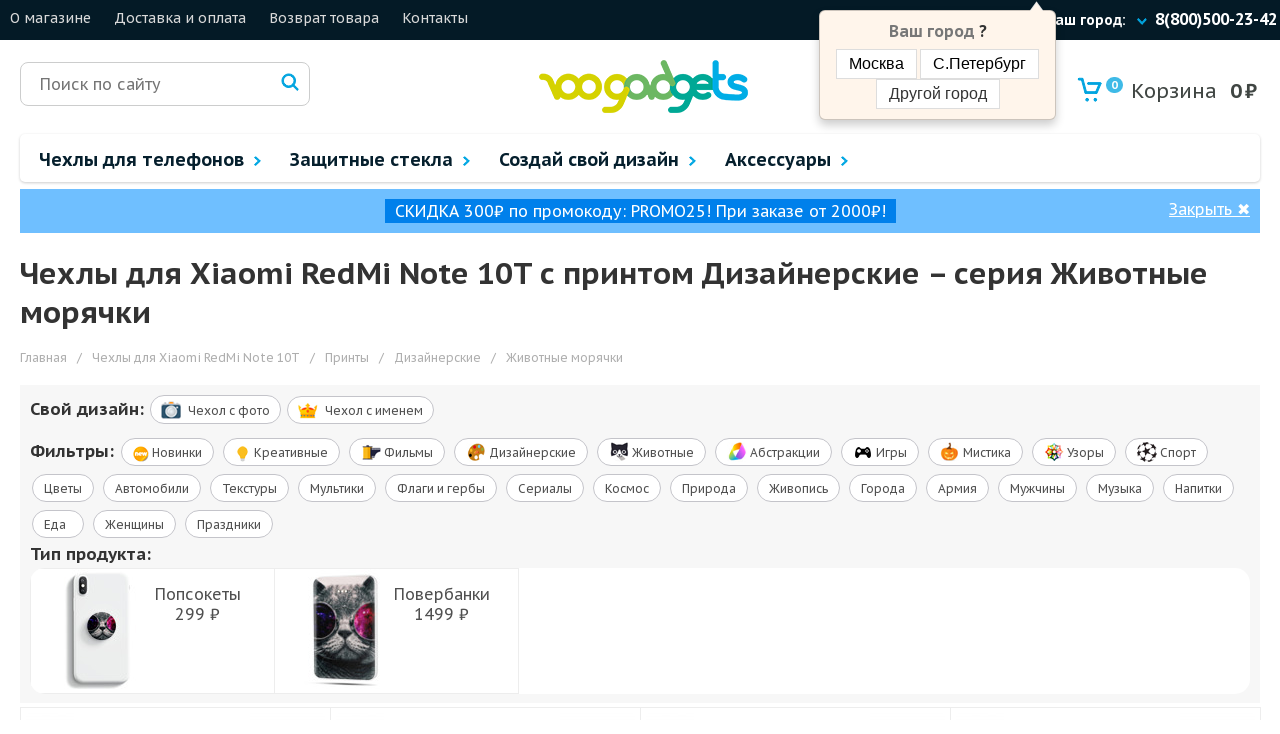

--- FILE ---
content_type: text/html; charset=utf-8
request_url: https://100gadgets.ru/printy/chehly_dlya_xiaomi_redmi_note_10t/series-774
body_size: 10781
content:
<!DOCTYPE html>
<html xmlns="http://www.w3.org/1999/xhtml" dir="ltr" lang="ru" xml:lang="ru">
<head>
<meta http-equiv="Content-Type" content="text/html; charset=utf-8" />
<title>Купить чехлы для Xiaomi RedMi Note 10T с принтом Дизайнерские – Серия Животные морячки, цены в интернет-магазине 100gadgets.ru</title>
<base href="https://100gadgets.ru/" />
<meta name="robots" content="noyaca"/>
        <meta name="description" content="Купить чехлы для Xiaomi RedMi Note 10T с принтом Дизайнерские – Серия Животные морячки в интернет-магазине 100gadgets.ru" />
<script>
!function (w, d, t) {
w.TiktokAnalyticsObject=t;var ttq=w[t]=w[t]||[];ttq.methods=["page","track","identify","instances","debug","on","off","once","ready","alias","group","enableCookie","disableCookie"],ttq.setAndDefer=function(t,e){t[e]=function(){t.push([e].concat(Array.prototype.slice.call(arguments,0)))}};for(var i=0;i<ttq.methods.length;i++)ttq.setAndDefer(ttq,ttq.methods[i]);ttq.instance=function(t){for(var e=ttq._i[t]||[],n=0;n<ttq.methods.length;n++)ttq.setAndDefer(e,ttq.methods[n]);return e},ttq.load=function(e,n){var i="https://analytics.tiktok.com/i18n/pixel/events.js";ttq._i=ttq._i||{},ttq._i[e]=[],ttq._i[e]._u=i,ttq._t=ttq._t||{},ttq._t[e]=+new Date,ttq._o=ttq._o||{},ttq._o[e]=n||{};var o=document.createElement("script");o.type="text/javascript",o.async=!0,o.src=i+"?sdkid="+e+"&lib="+t;var a=document.getElementsByTagName("script")[0];a.parentNode.insertBefore(o,a)};

ttq.load('C4EBK7M9UAPKMTRVJ8F0');
ttq.page();
}(window, document, 'ttq');
</script>

<link rel="apple-touch-icon" sizes="76x76" href="/image/icons/favicon2/apple-touch-icon.png">
<link rel="icon" type="image/png" sizes="32x32" href="/image/icons/favicon2/favicon-32x32.png">
<link rel="icon" type="image/png" sizes="16x16" href="/image/icons/favicon2/favicon-16x16.png">
<link rel="manifest" href="/image/icons/favicon2/manifest.json">
<link rel="mask-icon" href="/image/icons/favicon2/safari-pinned-tab.svg" color="#5bbad5">
<meta name="theme-color" content="#ffffff"><meta name="viewport" content="width=device-width, initial-scale=1">
<link href="https://fonts.googleapis.com/css?family=PT+Sans+Caption:400,700&amp;subset=cyrillic,cyrillic-ext" rel="stylesheet">
<link rel="stylesheet" type="text/css" href="/jscss/v2/js/ui/jquery-ui.min.css" />
<link rel="stylesheet" type="text/css" href="/jscss/compress/min/cssall_1665653976.css" />
<script type="text/javascript" src="/jscss/v2/js/jquery-3.4.1.min.js"></script>
<script type="text/javascript" src="/jscss/v2/js/ui/jquery-ui.min.js"></script>
<script type="text/javascript" src="/jscss/v2/fancybox3/jquery.fancybox.min.js?v=178"></script>
<script type="text/javascript" src="/jscss/v2/js/lightslider/js/lightslider3.js?v=4"></script>
<script type="text/javascript" src="/jscss/v2/js/animate_preload.js?t=178"></script>
<link href="https://100gadgets.ru/printy/chehly_dlya_xiaomi_redmi_note_10t/series-774" rel="canonical" /><script type="text/javascript">
            var cart_href="https://100gadgets.ru/cart";
            var country_alias="";
            $(function(){
                    $.config = {url:"https://100gadgets.ru", ip: "18.218.133.244", currency: " ₽"}
                    $.system_region={ip_country_id: '', ip_city_id: '', ip_city_name: '', ip_region_name: '', ip_region_msk: '', cookie_not_confirm: '', prepositional: ''}
            });
      </script><script type="text/javascript" src="/jscss/compress/min/jsall_1665653976.js"></script>
<script src="https://api-maps.yandex.ru/2.1/?lang=ru_RU&apikey=a0098422-8b2c-4a56-9d9b-a410f2923c42" type="text/javascript" async></script><!-- Yandex.Metrika counter -->
<script type="text/javascript" >
   (function(m,e,t,r,i,k,a){m[i]=m[i]||function(){(m[i].a=m[i].a||[]).push(arguments)};
   m[i].l=1*new Date();k=e.createElement(t),a=e.getElementsByTagName(t)[0],k.async=1,k.src=r,a.parentNode.insertBefore(k,a)})
   (window, document, "script", "https://mc.yandex.ru/metrika/tag.js", "ym");

   ym(23687617, "init", {
        clickmap:true,
        trackLinks:true,
        accurateTrackBounce:true,
        webvisor:true,
        ecommerce:"dataLayer"
   });
</script>
<noscript><div><img src="https://mc.yandex.ru/watch/23687617" style="position:absolute; left:-9999px;" alt="" /></div></noscript>
<!-- /Yandex.Metrika counter -->
<script type="text/javascript" src="/jscss/v2/js/chehly_printy.js?v=4" ></script><script type="text/javascript">(window.Image ? (new Image()) : document.createElement('img')).src = 'https://vk.com/rtrg?p=VK-RTRG-157016-afSsb';</script><script src="//code.jivosite.com/widget.js" jv-id="kBzPqDkYi7" async></script></head>
<body itemscope itemtype="http://schema.org/WebPage">
<!-- Google Tag Manager (noscript) -->
<noscript><iframe src="https://www.googletagmanager.com/ns.html?id=GTM-WFLPBTX"
height="0" width="0" style="display:none;visibility:hidden"></iframe></noscript>
<!-- End Google Tag Manager (noscript) -->

<div class="mobile_menu">
    <div class="mobile_menu_block center">
        <div class="close_mobile_menu"><img src="https://img.100gadgets.ru/icons_v2/x.png"></div>
    </div>
    <div class="mobile_menu_block">
        <div class="mobile_menu_line">
            <div class="check_city">Ваш город:
                <div class="your_city"></div>
                <span class="menu_shape"><img src="https://img.100gadgets.ru/icons_v2/shape_vertical.png" /></span>
            </div>
        </div>
    </div>
    <div class="mobile_menu_block">
        <div class="mobile_menu_line">
            <div class="mobile_menu_telephone"><a href="tel:+78005002342">8(800)500-23-42</a></div>
        </div>
    </div>
            <div class="mobile_menu_block">
                            <span class="mobile_menu_link">
                        Чехлы для телефонов                        <span class="menu_shape"><img src="https://img.100gadgets.ru/icons_v2/shape_vertical.png" /></span>
                </span>
                                            <div class="mobile_menu_child_items">
                        <div class="mobile_menu_line top_href_text">Для телефонов:</div>
                                                    <div class="mobile_menu_line top_href"><a href="https://100gadgets.ru/aksesuary/chehli_dlya_smartfonov/chehli_dlya_huawei">Huawei</a></div>
                                                    <div class="mobile_menu_line top_href"><a href="https://100gadgets.ru/aksesuary/chehli_dlya_smartfonov/chehly_apple_iphone">Iphone</a></div>
                                                    <div class="mobile_menu_line top_href"><a href="https://100gadgets.ru/aksesuary/chehli_dlya_smartfonov/chekli_dlya_samsung">Samsung</a></div>
                                                    <div class="mobile_menu_line top_href"><a href="https://100gadgets.ru/aksesuary/chehli_dlya_smartfonov/chehli_dlya_xiaomi">Xiaomi</a></div>
                                                    <div class="mobile_menu_line top_href"><a href="https://100gadgets.ru/aksesuary/chehli_dlya_smartfonov">Другие телефоны</a></div>
                                                <div class="mobile_menu_line top_href_text">Для планшетов:</div>
                                                    <div class="mobile_menu_line top_href"><a href="https://100gadgets.ru/aksesuary/chehli_dlya_planshetov/chehly_apple_ipad">Apple Ipad</a></div>
                                                    <div class="mobile_menu_line top_href"><a href="https://100gadgets.ru/aksesuary/chehli_dlya_planshetov/chehly_dlya_planshetov_huawei">Huawei</a></div>
                                                    <div class="mobile_menu_line top_href"><a href="https://100gadgets.ru/aksesuary/chehli_dlya_planshetov/p-samsung">Samsung</a></div>
                                                    <div class="mobile_menu_line top_href"><a href="https://100gadgets.ru/aksesuary/chehli_dlya_planshetov/p-xiaomi">Xiaomi</a></div>
                                                    <div class="mobile_menu_line top_href"><a href="https://100gadgets.ru/aksesuary/chehli_dlya_planshetov">Другие планшеты</a></div>
                                            </div>
                    </div>
            <div class="mobile_menu_block">
                            <span class="mobile_menu_link">
                        Защитные стекла                        <span class="menu_shape"><img src="https://img.100gadgets.ru/icons_v2/shape_vertical.png" /></span>
                </span>
                                            <div class="mobile_menu_child_items">
                        <div class="mobile_menu_line top_href_text">Для телефонов:</div>
                                                    <div class="mobile_menu_line top_href"><a href="https://100gadgets.ru/zashitnie-stekla/chehli_dlya_huawei">Huawei</a></div>
                                                    <div class="mobile_menu_line top_href"><a href="https://100gadgets.ru/zashitnie-stekla/chehly_apple_iphone">Iphone</a></div>
                                                    <div class="mobile_menu_line top_href"><a href="https://100gadgets.ru/zashitnie-stekla/chekli_dlya_samsung">Samsung</a></div>
                                                    <div class="mobile_menu_line top_href"><a href="https://100gadgets.ru/zashitnie-stekla/chehli_dlya_xiaomi">Xiaomi</a></div>
                                                    <div class="mobile_menu_line top_href"><a href="https://100gadgets.ru/zashitnie-stekla/chehli_dlya_smartfonov">Другие телефоны</a></div>
                                                <div class="mobile_menu_line top_href_text">Для планшетов:</div>
                                                    <div class="mobile_menu_line top_href"><a href="https://100gadgets.ru/zashitnie-stekla/chehly_apple_ipad">Apple Ipad</a></div>
                                                    <div class="mobile_menu_line top_href"><a href="https://100gadgets.ru/zashitnie-stekla/planshetov_huawei">Huawei</a></div>
                                                    <div class="mobile_menu_line top_href"><a href="https://100gadgets.ru/zashitnie-stekla/p-samsung">Samsung</a></div>
                                                    <div class="mobile_menu_line top_href"><a href="https://100gadgets.ru/zashitnie-stekla/p-xiaomi">Xiaomi</a></div>
                                                    <div class="mobile_menu_line top_href"><a href="https://100gadgets.ru/zashitnie-stekla/chehli_dlya_planshetov">Другие планшеты</a></div>
                                            </div>
                    </div>
            <div class="mobile_menu_block">
                            <span class="mobile_menu_link">
                        Создай свой дизайн                        <span class="menu_shape"><img src="https://img.100gadgets.ru/icons_v2/shape_vertical.png" /></span>
                </span>
                                            <div class="mobile_menu_child_items">
                                                    <div class="mobile_menu_line top_href"><a href="https://100gadgets.ru/pechat_chehla_foto_na_zakaz_phone">Чехол на телефон</a></div>
                                                    <div class="mobile_menu_line top_href"><a href="https://100gadgets.ru/pechat_chehla_foto_na_zakaz_planshet">Чехол на планшет</a></div>
                                                    <div class="mobile_menu_line top_href"><a href="https://100gadgets.ru/interactive_print/popsokety">Попсокет-держатель</a></div>
                                                    <div class="mobile_menu_line top_href"><a href="https://100gadgets.ru/interactive_print/portative">Повербанк зарядник</a></div>
                                            </div>
                    </div>
            <div class="mobile_menu_block">
                            <span class="mobile_menu_link">
                        Аксессуары                        <span class="menu_shape"><img src="https://img.100gadgets.ru/icons_v2/shape_vertical.png" /></span>
                </span>
                                            <div class="mobile_menu_child_items">
                                                    <div class="mobile_menu_line top_href"><a href="https://100gadgets.ru/aksesuary/airpods">Аксессуары для AirPods</a></div>
                                                    <div class="mobile_menu_line top_href"><a href="https://100gadgets.ru/aksesuary/smartwatch">Аксессуары для Apple Watch</a></div>
                                                    <div class="mobile_menu_line top_href"><a href="https://100gadgets.ru/aksesuary/iqos">Аксессуары для IQOS</a></div>
                                                    <div class="mobile_menu_line top_href"><a href="https://100gadgets.ru/aksesuary/chehli_dlya_notebook">Аксессуары для ноутбуков</a></div>
                                                    <div class="mobile_menu_line top_href"><a href="https://100gadgets.ru/aksesuary/foto-aks">Аксессуары для фотоаппаратов</a></div>
                                                    <div class="mobile_menu_line top_href"><a href="https://100gadgets.ru/aksesuary/action-cam">Аксессуары для Экшн камер</a></div>
                                                    <div class="mobile_menu_line top_href"><a href="https://100gadgets.ru/aksesuary/portative-kolonki">Акустика</a></div>
                                                    <div class="mobile_menu_line top_href"><a href="https://100gadgets.ru/aksesuary/besprovodnye-zariadki">Беспроводные зарядки</a></div>
                                                    <div class="mobile_menu_line top_href"><a href="https://100gadgets.ru/aksesuary/dlya_avto">Для авто</a></div>
                                                    <div class="mobile_menu_line top_href"><a href="https://100gadgets.ru/aksesuary/kabeli">Кабели</a></div>
                                                    <div class="mobile_menu_line top_href"><a href="https://100gadgets.ru/aksesuary/karty-pamjati">Карты памяти</a></div>
                                                    <div class="mobile_menu_line top_href"><a href="https://100gadgets.ru/aksesuary/linzy-obiektivi">Линзы и объективы для телефонов</a></div>
                                                    <div class="mobile_menu_line top_href"><a href="https://100gadgets.ru/aksesuary/monopod-selfipalka">Моноподы и селфи-палки</a></div>
                                                    <div class="mobile_menu_line top_href"><a href="https://100gadgets.ru/aksesuary/per-hub">Переходники и хабы</a></div>
                                                    <div class="mobile_menu_line top_href"><a href="https://100gadgets.ru/aksesuary/podstavki">Подставки, держатели, ремешки</a></div>
                                                    <div class="mobile_menu_line top_href"><a href="https://100gadgets.ru/aksesuary/portative">Портативные внешние аккумуляторы</a></div>
                                                    <div class="mobile_menu_line top_href"><a href="https://100gadgets.ru/aksesuary/setevie_zaryadnie_ustroistva">Сетевые зарядные устройства</a></div>
                                                    <div class="mobile_menu_line top_href"><a href="https://100gadgets.ru/aksesuary/styluses">Стилусы</a></div>
                                            </div>
                    </div>
        <div class="mobile_menu_block">
                        <div class="mobile_menu_line top_href"><a href="https://100gadgets.ru/about_us">О магазине</a></div>
                        <div class="mobile_menu_line top_href"><a href="https://100gadgets.ru/dostavka">Доставка и оплата</a></div>
                        <div class="mobile_menu_line top_href"><a href="https://100gadgets.ru/vozvrat">Возврат товара</a></div>
                        <div class="mobile_menu_line top_href"><a href="https://100gadgets.ru/contacts">Контакты</a></div>
            </div>

    <div class="mobile_menu_block2">
        <div class="mobile_menu_line">
             <div class="mobile_menu_social_icon"><a rel="nofollow" href="https://www.facebook.com/100gadgets.ru"><img src="https://img.100gadgets.ru/icons_v2/f_white.png"></a></div>
             <div class="mobile_menu_social_icon"><a rel="nofollow" href="https://www.instagram.com/100gadgets.ru/"><img src="https://img.100gadgets.ru/icons_v2/instagram_white.png"></a></div>
             <div class="mobile_menu_social_icon"><a rel="nofollow" href="http://vk.com/stogadgets"><img src="https://img.100gadgets.ru/icons_v2/vk_white.png"></a></div>
             <div class="mobile_menu_social_icon"><a rel="nofollow" href="https://100gadgets.ru/"><img src="https://img.100gadgets.ru/icons_v2/yt_white.png"></a></div>
        </div>
        <div class="mobile_menu_line">
            <div class="mobile_copyright">© 2017 Интернет магазин «100gadgets.ru»</div>
        </div>
    </div>
</div>

<div class="header_top">
    <div class="header_top_shell">
         <div class="max_width900">
            <div class="burger_menu"><img src="https://img.100gadgets.ru/icons_v2/burger.png" /></div>
         </div>
         <div class="header_hrefs min_width900">
                             <div class="header_href"><a href="https://100gadgets.ru/about_us">О магазине</a></div>
                             <div class="header_href"><a href="https://100gadgets.ru/dostavka">Доставка и оплата</a></div>
                             <div class="header_href"><a href="https://100gadgets.ru/vozvrat">Возврат товара</a></div>
                             <div class="header_href"><a href="https://100gadgets.ru/contacts">Контакты</a></div>
                      </div>

         <div class="header_right_module min_width700">
             <div class="header_location">
                 <div class="check_city">Ваш город:</div>
                 <div class="your_city"></div>
                 <div class="your_city2"><img src="https://img.100gadgets.ru/icons_v2/Shape_Copy_2.png" /></div>
                 <div id="popover-city" style="display:none">
                        <div class="arrow"></div>
                        <div class="popover-content">
                            <div class="header_alpha"><span class="header_alpha_grey">Ваш город</span> <span class="header_krug"></span>?</div>
                            <div id="popover-content-action" class="hide">
                                <button class="this_my_city header_alpha_btn">Да</button>
                                <button class="header_city header_alpha_btn" style="color:#333;" >Нет, другой</button>
                            </div>
                            <div id="buttons_moscow_and_petersburg">
                                <button class="header_alpha_btn check_moscow">Москва</button>
                                <button class="header_alpha_btn check_petersburg">С.Петербург</button>
                                <button class="header_city header_alpha_btn" style="color:#333;" >Другой город</button>
                            </div>
                        </div>
                 </div>
             </div>
             <div class="header_telephone"><a href="tel:+78005002342">8(800)500-23-42</a></div>
         </div>
         <div class="main_cart">
    <div id="cart">
        <table>
          <tr>
            <td class="cart_img_td"><a rel="nofollow" class="cart_img_href" href="https://100gadgets.ru/cart"><img src="https://img.100gadgets.ru/icons_v2/backet25.png" alt="Корзина" /></a></td>
            <td class="no_mobile">
               <a rel="nofollow" href="https://100gadgets.ru/cart" class="acart1 min_width700"><span class="main_cart_count">0</span> Корзина</a>
               <a rel="nofollow" href="https://100gadgets.ru/cart" class="acart3 max_width700">0</a>
               <a rel="nofollow" href="https://100gadgets.ru/cart" class="acart2 min_width700">
                   <span id="cart-total">0</span>
                   <span id="cart-currency"> ₽</span>
               </a>
            </td>
          </tr>
        </table>
    </div>
</div>
    </div>
</div>

<div class="content_shell">
    <div class="logo_line">
        <div class="search_div">
        <div class="search_div_shell">
            <input class="search_input" placeholder="Поиск по сайту" id="search" >
        </div>
        <div class="serch_glass"><img src="/image/v2/magnifying-glass.png"></div>
        <div class="search_preloader"></div>
</div>        <div class="main_logo"><a href="https://100gadgets.ru" title="Интернет-магазин чехлов и защитных плёнок для смартфонов и планшетов"><img src="https://img.100gadgets.ru/icons/logo100-04.png" alt="Интернет-магазин чехлов и защитных плёнок для смартфонов и планшетов"></a></div>
            </div>

    
    <div class="menu_line">    
                    <div class="menu_item  no_relative">
                <a href="https://100gadgets.ru/aksesuary/chehli_dlya_smartfonov" class="menu_link">
                    <span >Чехлы для телефонов</span>
                                                                <span class="menu_shape"><img src="https://img.100gadgets.ru/icons_v2/shape_vertical.png" /></span>
                                    </a>
                                    <div class="menu_child_items big3_menu_child">
                        <div class="title_menu3">Чехлы</div><div class="aksess_menu3">
                                          <div class="aksess_menu3_column">
                                                <div class="aksess_menu3_header"><a href="https://100gadgets.ru/aksesuary/chehli_dlya_smartfonov">Для телефонов</a></div>
                                                <div class="menu3_shell_items"><div class="menu3_child_item">
                                                       <div class="menu_child_item_name">
                                                            <a href="https://100gadgets.ru/aksesuary/chehli_dlya_smartfonov/chehli_dlya_huawei">Huawei</a>
                                                       </div>
                                                     </div><div class="menu3_child_item">
                                                       <div class="menu_child_item_name">
                                                            <a href="https://100gadgets.ru/aksesuary/chehli_dlya_smartfonov/chehly_apple_iphone">Iphone</a>
                                                       </div>
                                                     </div><div class="menu3_child_item">
                                                       <div class="menu_child_item_name">
                                                            <a href="https://100gadgets.ru/aksesuary/chehli_dlya_smartfonov/chekli_dlya_samsung">Samsung</a>
                                                       </div>
                                                     </div><div class="menu3_child_item">
                                                       <div class="menu_child_item_name">
                                                            <a href="https://100gadgets.ru/aksesuary/chehli_dlya_smartfonov/chehli_dlya_xiaomi">Xiaomi</a>
                                                       </div>
                                                     </div><div class="menu3_child_item">
                                                       <div class="menu_child_item_name">
                                                            <a href="https://100gadgets.ru/aksesuary/chehli_dlya_smartfonov">Другие телефоны</a>
                                                       </div>
                                                     </div></div>
                                          </div>
                                          <div class="aksess_menu3_column">
                                                <div class="aksess_menu3_header"><a href="https://100gadgets.ru/aksesuary/chehli_dlya_planshetov">Для планшетов</a></div>
                                                <div class="menu3_shell_items2"><div class="menu3_child_item">
                                                       <div class="menu_child_item_name">
                                                            <a href="https://100gadgets.ru/aksesuary/chehli_dlya_planshetov/chehly_apple_ipad">Apple Ipad</a>
                                                       </div>
                                                     </div><div class="menu3_child_item">
                                                       <div class="menu_child_item_name">
                                                            <a href="https://100gadgets.ru/aksesuary/chehli_dlya_planshetov/chehly_dlya_planshetov_huawei">Huawei</a>
                                                       </div>
                                                     </div><div class="menu3_child_item">
                                                       <div class="menu_child_item_name">
                                                            <a href="https://100gadgets.ru/aksesuary/chehli_dlya_planshetov/p-samsung">Samsung</a>
                                                       </div>
                                                     </div><div class="menu3_child_item">
                                                       <div class="menu_child_item_name">
                                                            <a href="https://100gadgets.ru/aksesuary/chehli_dlya_planshetov/p-xiaomi">Xiaomi</a>
                                                       </div>
                                                     </div><div class="menu3_child_item">
                                                       <div class="menu_child_item_name">
                                                            <a href="https://100gadgets.ru/aksesuary/chehli_dlya_planshetov">Другие планшеты</a>
                                                       </div>
                                                     </div></div>
                                          </div></div>                    </div>
                            </div>
                    <div class="menu_item  no_relative">
                <a href="https://100gadgets.ru/zashitnie-stekla/chehli_dlya_smartfonov" class="menu_link">
                    <span >Защитные стекла</span>
                                                                <span class="menu_shape"><img src="https://img.100gadgets.ru/icons_v2/shape_vertical.png" /></span>
                                    </a>
                                    <div class="menu_child_items big3_menu_child">
                        <div class="title_menu3">Защитные стекла</div><div class="aksess_menu3">
                                          <div class="aksess_menu3_column">
                                                <div class="aksess_menu3_header"><a href="https://100gadgets.ru/zashitnie-stekla/chehli_dlya_smartfonov">Для телефонов</a></div>
                                                <div class="menu3_shell_items"><div class="menu3_child_item">
                                                       <div class="menu_child_item_name">
                                                            <a href="https://100gadgets.ru/zashitnie-stekla/chehli_dlya_huawei">Huawei</a>
                                                       </div>
                                                     </div><div class="menu3_child_item">
                                                       <div class="menu_child_item_name">
                                                            <a href="https://100gadgets.ru/zashitnie-stekla/chehly_apple_iphone">Iphone</a>
                                                       </div>
                                                     </div><div class="menu3_child_item">
                                                       <div class="menu_child_item_name">
                                                            <a href="https://100gadgets.ru/zashitnie-stekla/chekli_dlya_samsung">Samsung</a>
                                                       </div>
                                                     </div><div class="menu3_child_item">
                                                       <div class="menu_child_item_name">
                                                            <a href="https://100gadgets.ru/zashitnie-stekla/chehli_dlya_xiaomi">Xiaomi</a>
                                                       </div>
                                                     </div><div class="menu3_child_item">
                                                       <div class="menu_child_item_name">
                                                            <a href="https://100gadgets.ru/zashitnie-stekla/chehli_dlya_smartfonov">Другие телефоны</a>
                                                       </div>
                                                     </div></div>
                                          </div>
                                          <div class="aksess_menu3_column">
                                                <div class="aksess_menu3_header"><a href="https://100gadgets.ru/zashitnie-stekla/chehli_dlya_planshetov">Для планшетов</a></div>
                                                <div class="menu3_shell_items2"><div class="menu3_child_item">
                                                       <div class="menu_child_item_name">
                                                            <a href="https://100gadgets.ru/zashitnie-stekla/chehly_apple_ipad">Apple Ipad</a>
                                                       </div>
                                                     </div><div class="menu3_child_item">
                                                       <div class="menu_child_item_name">
                                                            <a href="https://100gadgets.ru/zashitnie-stekla/planshetov_huawei">Huawei</a>
                                                       </div>
                                                     </div><div class="menu3_child_item">
                                                       <div class="menu_child_item_name">
                                                            <a href="https://100gadgets.ru/zashitnie-stekla/p-samsung">Samsung</a>
                                                       </div>
                                                     </div><div class="menu3_child_item">
                                                       <div class="menu_child_item_name">
                                                            <a href="https://100gadgets.ru/zashitnie-stekla/p-xiaomi">Xiaomi</a>
                                                       </div>
                                                     </div><div class="menu3_child_item">
                                                       <div class="menu_child_item_name">
                                                            <a href="https://100gadgets.ru/zashitnie-stekla/chehli_dlya_planshetov">Другие планшеты</a>
                                                       </div>
                                                     </div></div>
                                          </div></div>                    </div>
                            </div>
                    <div class="menu_item ">
                <a href="https://100gadgets.ru/pechat_chehla_foto_na_zakaz" class="menu_link">
                    <span class="max1000">Создай свой дизайн</span>
                    <span class="min1000">Свой дизайн</span>                                            <span class="menu_shape"><img src="https://img.100gadgets.ru/icons_v2/shape_vertical.png" /></span>
                                    </a>
                                    <div class="menu_child_items">
                                                              <div class="menu_child_item"><a href="https://100gadgets.ru/pechat_chehla_foto_na_zakaz_phone">Чехол на телефон</a></div>
                                                                         <div class="menu_child_item"><a href="https://100gadgets.ru/pechat_chehla_foto_na_zakaz_planshet">Чехол на планшет</a></div>
                                                                         <div class="menu_child_item"><a href="https://100gadgets.ru/interactive_print/popsokety">Попсокет-держатель</a></div>
                                                                         <div class="menu_child_item"><a href="https://100gadgets.ru/interactive_print/portative">Повербанк зарядник</a></div>
                                                       </div>
                            </div>
                    <div class="menu_item  no_relative">
                <a href="https://100gadgets.ru/aksesuary" class="menu_link">
                    <span >Аксессуары</span>
                                                                <span class="menu_shape"><img src="https://img.100gadgets.ru/icons_v2/shape_vertical.png" /></span>
                                    </a>
                                    <div class="menu_child_items big2_menu_child">
                        <div class="aksess_menu"><div class="menu2_child_item">
                                       <div class="menu_child_image"><img src="https://img.100gadgets.ru/category_icon/449088.png" alt="" /></div>
                                       <div class="menu_child_item_name">
                                            <a href="https://100gadgets.ru/aksesuary/airpods">Аксессуары для AirPods</a>
                                       </div>
                                     </div><div class="menu2_child_item">
                                       <div class="menu_child_image"><img src="https://img.100gadgets.ru/category_icon/449090.png" alt="" /></div>
                                       <div class="menu_child_item_name">
                                            <a href="https://100gadgets.ru/aksesuary/smartwatch">Аксессуары для Apple Watch</a>
                                       </div>
                                     </div><div class="menu2_child_item">
                                       <div class="menu_child_image"><img src="https://img.100gadgets.ru/category_icon/449092.png" alt="" /></div>
                                       <div class="menu_child_item_name">
                                            <a href="https://100gadgets.ru/aksesuary/iqos">Аксессуары для IQOS</a>
                                       </div>
                                     </div><div class="menu2_child_item">
                                       <div class="menu_child_image"><img src="https://img.100gadgets.ru/category_icon/488797.png" alt="" /></div>
                                       <div class="menu_child_item_name">
                                            <a href="https://100gadgets.ru/aksesuary/chehli_dlya_notebook">Аксессуары для ноутбуков</a>
                                       </div>
                                     </div><div class="menu2_child_item">
                                       <div class="menu_child_image"><img src="https://img.100gadgets.ru/category_icon/488793.png" alt="" /></div>
                                       <div class="menu_child_item_name">
                                            <a href="https://100gadgets.ru/aksesuary/foto-aks">Аксессуары для фотоаппаратов</a>
                                       </div>
                                     </div><div class="menu2_child_item">
                                       <div class="menu_child_image"><img src="https://img.100gadgets.ru/category_icon/488795.png" alt="" /></div>
                                       <div class="menu_child_item_name">
                                            <a href="https://100gadgets.ru/aksesuary/action-cam">Аксессуары для Экшн камер</a>
                                       </div>
                                     </div><div class="menu2_child_item">
                                       <div class="menu_child_image"><img src="https://img.100gadgets.ru/category_icon/449094.png" alt="" /></div>
                                       <div class="menu_child_item_name">
                                            <a href="https://100gadgets.ru/aksesuary/portative-kolonki">Акустика</a>
                                       </div>
                                     </div><div class="menu2_child_item">
                                       <div class="menu_child_image"><img src="https://img.100gadgets.ru/category_icon/449096.png" alt="" /></div>
                                       <div class="menu_child_item_name">
                                            <a href="https://100gadgets.ru/aksesuary/besprovodnye-zariadki">Беспроводные зарядки</a>
                                       </div>
                                     </div><div class="menu2_child_item">
                                       <div class="menu_child_image"><img src="https://img.100gadgets.ru/category_icon/449098.png" alt="" /></div>
                                       <div class="menu_child_item_name">
                                            <a href="https://100gadgets.ru/aksesuary/dlya_avto">Для авто</a>
                                       </div>
                                     </div><div class="menu2_child_item">
                                       <div class="menu_child_image"><img src="https://img.100gadgets.ru/category_icon/449100.png" alt="" /></div>
                                       <div class="menu_child_item_name">
                                            <a href="https://100gadgets.ru/aksesuary/kabeli">Кабели</a>
                                       </div>
                                     </div><div class="menu2_child_item">
                                       <div class="menu_child_image"><img src="https://img.100gadgets.ru/category_icon/449039.png" alt="" /></div>
                                       <div class="menu_child_item_name">
                                            <a href="https://100gadgets.ru/aksesuary/karty-pamjati">Карты памяти</a>
                                       </div>
                                     </div><div class="menu2_child_item">
                                       <div class="menu_child_image"><img src="https://img.100gadgets.ru/category_icon/449112.png" alt="" /></div>
                                       <div class="menu_child_item_name">
                                            <a href="https://100gadgets.ru/aksesuary/linzy-obiektivi">Линзы и объективы для телефонов</a>
                                       </div>
                                     </div><div class="menu2_child_item">
                                       <div class="menu_child_image"><img src="https://img.100gadgets.ru/category_icon/449102.png" alt="" /></div>
                                       <div class="menu_child_item_name">
                                            <a href="https://100gadgets.ru/aksesuary/monopod-selfipalka">Моноподы и селфи-палки</a>
                                       </div>
                                     </div><div class="menu2_child_item">
                                       <div class="menu_child_image"><img src="https://img.100gadgets.ru/category_icon/449104.png" alt="" /></div>
                                       <div class="menu_child_item_name">
                                            <a href="https://100gadgets.ru/aksesuary/per-hub">Переходники и хабы</a>
                                       </div>
                                     </div><div class="menu2_child_item">
                                       <div class="menu_child_image"><img src="https://img.100gadgets.ru/category_icon/449554.png" alt="" /></div>
                                       <div class="menu_child_item_name">
                                            <a href="https://100gadgets.ru/aksesuary/podstavki">Подставки, держатели, ремешки</a>
                                       </div>
                                     </div><div class="menu2_child_item">
                                       <div class="menu_child_image"><img src="https://img.100gadgets.ru/category_icon/449106.png" alt="" /></div>
                                       <div class="menu_child_item_name">
                                            <a href="https://100gadgets.ru/aksesuary/portative">Портативные внешние аккумуляторы</a>
                                       </div>
                                     </div><div class="menu2_child_item">
                                       <div class="menu_child_image"><img src="https://img.100gadgets.ru/category_icon/449110.png" alt="" /></div>
                                       <div class="menu_child_item_name">
                                            <a href="https://100gadgets.ru/aksesuary/setevie_zaryadnie_ustroistva">Сетевые зарядные устройства</a>
                                       </div>
                                     </div><div class="menu2_child_item">
                                       <div class="menu_child_image"><img src="https://img.100gadgets.ru/category_icon/450419.png" alt="" /></div>
                                       <div class="menu_child_item_name">
                                            <a href="https://100gadgets.ru/aksesuary/styluses">Стилусы</a>
                                       </div>
                                     </div></div>                    </div>
                            </div>
            </div>

    <div id="main_alert_delivery_sale" style="background: #fff; background: #6fbfff;">          <span style="background: #0080eb; padding: 2px 10px;">СКИДКА 300₽ по промокоду: PROMO25! При заказе от 2000₽!</span>
        <div class="close_main_alert_delivery_sale" style="position:absolute; right:10px; top: 10px; cursor:pointer; text-decoration:underline;"><span class="close_main_alert_delivery_hide_mobile">Закрыть </span>✖</div>
    </div>

    <style>
    div #main_alert_delivery_sale{
       background:#020807;
       color:#fff;
       padding: 12px 101px;
       font-size:16px;
       position:relative;
       text-align:center;
       margin-top: 7px;
       display:none;
    }
    @media screen and (max-width: 700px){
        .close_main_alert_delivery_hide_mobile{
            display:none;
        }
        .close_main_alert_delivery_sale{
            top: 4px;
        }
        div #main_alert_delivery_sale{
            padding: 12px 30px !important;
            font-size: 13px !important;
            margin-top: 21px;
        }
        div #main_alert_delivery_sale a{
            font-size: 13px !important;
        }
    }
    </style>
    <script>
    $(document).ready(function() {
        var cookie_name1='main_alert_delivery_sale';
        var cookie1=$.cookie(cookie_name1);
        if(cookie1!=='true'){
            $('#main_alert_delivery_sale').show();
        }
        $('.close_main_alert_delivery_sale').on('click',function(){
            $.cookie(cookie_name1,'true', { expires: 1 });
            $('#main_alert_delivery_sale').fadeOut();
        })
    });
    </script>

<div id="content">
  <h1>Чехлы для Xiaomi RedMi Note 10T с принтом Дизайнерские – cерия Животные морячки</h1>
    <div class="popular-series-shell">
      <div class="breadcrumb product_breadcrumb"  itemscope itemtype="http://schema.org/BreadcrumbList">
                                                                    <span itemprop="itemListElement" itemscope itemtype="http://schema.org/ListItem">
                        <a itemprop="item" rel="nofollow" href="https://100gadgets.ru">
                            <span itemprop="name">Главная</span>
                            <meta itemprop="position" content="1" />
                        </a>
                    </span>
                                                                 <span class="separator">/</span>                     <span itemprop="itemListElement" itemscope itemtype="http://schema.org/ListItem">
                        <a itemprop="item"  href="https://100gadgets.ru/aksesuary/chehli_dlya_smartfonov/chehli_dlya_xiaomi/chehly_dlya_xiaomi_redmi_note_10t">
                            <span itemprop="name">Чехлы для Xiaomi RedMi Note 10T</span>
                            <meta itemprop="position" content="2" />
                        </a>
                    </span>
                                                                 <span class="separator">/</span>                     <span itemprop="itemListElement" itemscope itemtype="http://schema.org/ListItem">
                        <a itemprop="item"  href="https://100gadgets.ru/printy/chehly_dlya_xiaomi_redmi_note_10t">
                            <span itemprop="name">Принты</span>
                            <meta itemprop="position" content="3" />
                        </a>
                    </span>
                                                                 <span class="separator">/</span>                     <span itemprop="itemListElement" itemscope itemtype="http://schema.org/ListItem">
                        <a itemprop="item"  href="https://100gadgets.ru/printy/chehly_dlya_xiaomi_redmi_note_10t/category-96">
                            <span itemprop="name">Дизайнерские</span>
                            <meta itemprop="position" content="4" />
                        </a>
                    </span>
                                                                 <span class="separator">/</span>                     <span >
                        <span>
                            <span>Животные морячки</span>
                            <meta content="5" />
                        </span>
                    </span>
                                  </div>

      <div class="popular-series">
                  <div class="self_design" style="font-size:20px;">
                <div class="self_design_1">Свой дизайн:</div>
                <div class="self_design_2_shell">
                    <div class="self_design_2"><a href="https://100gadgets.ru/interactive_print/chehly_dlya_xiaomi_redmi_note_10t" class="create_your"> <img src="https://img.100gadgets.ru/icons_v2/photo_icon.png" alt="" />Чехол c фото</a></div>
                    <div class="self_design_2"><a href="https://100gadgets.ru/interactive_text_print/chehly_dlya_xiaomi_redmi_note_10t" class="create_your"> <img src="https://img.100gadgets.ru/icons_v2/crown.png" alt="" />Чехол c именем</a></div>
                </div>
          </div>
                <div class="category_tags">
            <div class="category_tags_filter_txt">Фильтры:</div>
                                           <div class="category_tag">
                    <a  class="category_tag_anchor"  href="https://100gadgets.ru/printy/chehly_dlya_xiaomi_redmi_note_10t/category-125"><img src="/image/icons/59.png" style="margin-bottom: -5px;" /> Новинки</a>
                </div>
                                                           <div class="category_tag">
                    <a  class="category_tag_anchor"  href="https://100gadgets.ru/printy/chehly_dlya_xiaomi_redmi_note_10t/category-121"><img src="/image/icons/14.jpg" style="margin-bottom: -5px;" /> Креативные</a>
                </div>
                                                           <div class="category_tag">
                    <a  class="category_tag_anchor"  href="https://100gadgets.ru/printy/chehly_dlya_xiaomi_redmi_note_10t/category-84"><img src="/image/icons/11.jpg" style="margin-bottom: -5px;" /> Фильмы</a>
                </div>
                                                           <div class="category_tag">
                    <a  class="category_tag_anchor"  href="https://100gadgets.ru/printy/chehly_dlya_xiaomi_redmi_note_10t/category-96"><img src="/image/icons/10.jpg" style="margin-bottom: -5px;" /> Дизайнерские</a>
                </div>
                                                           <div class="category_tag">
                    <a  class="category_tag_anchor"  href="https://100gadgets.ru/printy/chehly_dlya_xiaomi_redmi_note_10t/category-13"><img src="/image/icons/9.jpg" style="margin-bottom: -5px;" /> Животные</a>
                </div>
                                                           <div class="category_tag">
                    <a  class="category_tag_anchor"  href="https://100gadgets.ru/printy/chehly_dlya_xiaomi_redmi_note_10t/category-5"><img src="/image/icons/8.jpg" style="margin-bottom: -5px;" /> Абстракции</a>
                </div>
                                                           <div class="category_tag">
                    <a  class="category_tag_anchor"  href="https://100gadgets.ru/printy/chehly_dlya_xiaomi_redmi_note_10t/category-119"><img src="/image/icons/24.png" style="margin-bottom: -5px;" /> Игры</a>
                </div>
                                                           <div class="category_tag">
                    <a  class="category_tag_anchor"  href="https://100gadgets.ru/printy/chehly_dlya_xiaomi_redmi_note_10t/category-47"><img src="/image/icons/12.jpg" style="margin-bottom: -5px;" /> Мистика</a>
                </div>
                                                           <div class="category_tag">
                    <a  class="category_tag_anchor"  href="https://100gadgets.ru/printy/chehly_dlya_xiaomi_redmi_note_10t/category-6"><img src="/image/icons/15.jpg" style="margin-bottom: -5px;" /> Узоры</a>
                </div>
                                                           <div class="category_tag">
                    <a  class="category_tag_anchor"  href="https://100gadgets.ru/printy/chehly_dlya_xiaomi_redmi_note_10t/category-23"><img src="/image/icons/34.png" style="margin-bottom: -5px;" /> Спорт</a>
                </div>
                                                           <div class="category_tag">
                    <a  class="category_tag_anchor"  href="https://100gadgets.ru/printy/chehly_dlya_xiaomi_redmi_note_10t/category-85">Цветы</a>
                </div>
                                                           <div class="category_tag">
                    <a  class="category_tag_anchor"  href="https://100gadgets.ru/printy/chehly_dlya_xiaomi_redmi_note_10t/category-59">Автомобили</a>
                </div>
                                                           <div class="category_tag">
                    <a  class="category_tag_anchor"  href="https://100gadgets.ru/printy/chehly_dlya_xiaomi_redmi_note_10t/category-64">Текстуры</a>
                </div>
                                                           <div class="category_tag">
                    <a  class="category_tag_anchor"  href="https://100gadgets.ru/printy/chehly_dlya_xiaomi_redmi_note_10t/category-118">Мультики</a>
                </div>
                                                           <div class="category_tag">
                    <a  class="category_tag_anchor"  href="https://100gadgets.ru/printy/chehly_dlya_xiaomi_redmi_note_10t/category-74">Флаги и гербы</a>
                </div>
                                                           <div class="category_tag">
                    <a  class="category_tag_anchor"  href="https://100gadgets.ru/printy/chehly_dlya_xiaomi_redmi_note_10t/category-89">Сериалы</a>
                </div>
                                                           <div class="category_tag">
                    <a  class="category_tag_anchor"  href="https://100gadgets.ru/printy/chehly_dlya_xiaomi_redmi_note_10t/category-4">Космос</a>
                </div>
                                                           <div class="category_tag">
                    <a  class="category_tag_anchor"  href="https://100gadgets.ru/printy/chehly_dlya_xiaomi_redmi_note_10t/category-8">Природа</a>
                </div>
                                                           <div class="category_tag">
                    <a  class="category_tag_anchor"  href="https://100gadgets.ru/printy/chehly_dlya_xiaomi_redmi_note_10t/category-120">Живопись</a>
                </div>
                                                           <div class="category_tag">
                    <a  class="category_tag_anchor"  href="https://100gadgets.ru/printy/chehly_dlya_xiaomi_redmi_note_10t/category-112">Города</a>
                </div>
                                                           <div class="category_tag">
                    <a  class="category_tag_anchor"  href="https://100gadgets.ru/printy/chehly_dlya_xiaomi_redmi_note_10t/category-93">Армия</a>
                </div>
                                                           <div class="category_tag">
                    <a  class="category_tag_anchor"  href="https://100gadgets.ru/printy/chehly_dlya_xiaomi_redmi_note_10t/category-90">Мужчины</a>
                </div>
                                                           <div class="category_tag">
                    <a  class="category_tag_anchor"  href="https://100gadgets.ru/printy/chehly_dlya_xiaomi_redmi_note_10t/category-94">Музыка</a>
                </div>
                                                           <div class="category_tag">
                    <a  class="category_tag_anchor"  href="https://100gadgets.ru/printy/chehly_dlya_xiaomi_redmi_note_10t/category-80">Напитки</a>
                </div>
                                                           <div class="category_tag">
                    <a  class="category_tag_anchor"  href="https://100gadgets.ru/printy/chehly_dlya_xiaomi_redmi_note_10t/category-81">Еда&nbsp;&nbsp;</a>
                </div>
                                                           <div class="category_tag">
                    <a  class="category_tag_anchor"  href="https://100gadgets.ru/printy/chehly_dlya_xiaomi_redmi_note_10t/category-91">Женщины</a>
                </div>
                                                           <div class="category_tag">
                    <a  class="category_tag_anchor"  href="https://100gadgets.ru/printy/chehly_dlya_xiaomi_redmi_note_10t/category-18">Праздники</a>
                </div>
                            

        </div>
         <div class="tip_chehla_10_shell">
                            <div class="self_design_1">Тип продукта:</div>
                            <ul class="tip_chehla_10">                       <li class="tip_chehla_1">
                            <a class="breadcrumb_print" href="https://100gadgets.ru/aksesuar_printy/popsokety">
                                <div class="tip_chehla_1_grid_td1"><img src="https://img.100gadgets.ru/icons_v2/68234_353_71_120_120.jpg" alt="" /></div>
                                <div class="tip_chehla_1_grid_td2">
                                    <div>Попсокеты</div>
                                    <div>299 ₽</div>                                </div>
                            </a>
                       </li>
                                       <li class="tip_chehla_1">
                            <a class="breadcrumb_print" href="https://100gadgets.ru/aksesuar_printy/portative">
                                <div class="tip_chehla_1_grid_td1"><img src="https://img.100gadgets.ru/icons_v2/353_print_accessuary_powerbank_120.jpg" alt="" /></div>
                                <div class="tip_chehla_1_grid_td2">
                                    <div>Повербанки</div>
                                    <div>1499 ₽</div>                                </div>
                            </a>
                       </li>
                </ul>
                        </div>
      </div>
  </div>



    <div class="product-grid" id="product_products">
        <div class="product-grid2">
                                <div class="product_div" data-p_id="11110">
                      <div class="dont_preload">
                          <div class="product_stickers">
                                <div class="product_sticker price_sale_perc">-25%</div>                          </div>
                                                    <div class="image">
                            <a href="https://100gadgets.ru/aksesuary/chehli_dlya_smartfonov/chehli_dlya_xiaomi/chehly_dlya_xiaomi_redmi_note_10t/print/78728-11110" ><img src="https://img.100gadgets.ru/prints/11110_2666_300x300.jpg" /></a>
                                                      </div>
                                                    <div class="name">
                              <a href="https://100gadgets.ru/aksesuary/chehli_dlya_smartfonov/chehli_dlya_xiaomi/chehly_dlya_xiaomi_redmi_note_10t/print/78728-11110" >
                                  Дизайнерский силиконовый чехол для  Xiaomi RedMi Note 10T Животные морячки                                                                    арт: 78728-11110                              </a>
                          </div>
                                                      <div class="product_prices">
                                                                    <div>
                                        <span class="price_old">790</span>
                                        <span class="price_old_green">-200</span>
                                    </div>
                                                                <div class="price no_marge">
                                    590 ₽                                </div>
                            </div>

                                                            <div class="category_sale_price2">или</div>
                                <div class="category_sale_price">
                                    <div class="category_sale_price1">по акции</div>
                                    <div class="category_sale_price0">290 ₽</div>
                                </div>
                            
                                                </div>
                	</div>
                                                <div class="product_div" data-p_id="11109">
                      <div class="dont_preload">
                          <div class="product_stickers">
                                <div class="product_sticker price_sale_perc">-25%</div>                          </div>
                                                    <div class="image">
                            <a href="https://100gadgets.ru/aksesuary/chehli_dlya_smartfonov/chehli_dlya_xiaomi/chehly_dlya_xiaomi_redmi_note_10t/print/78728-11109" ><img src="https://img.100gadgets.ru/prints/11109_2666_300x300.jpg" /></a>
                                                      </div>
                                                    <div class="name">
                              <a href="https://100gadgets.ru/aksesuary/chehli_dlya_smartfonov/chehli_dlya_xiaomi/chehly_dlya_xiaomi_redmi_note_10t/print/78728-11109" >
                                  Дизайнерский силиконовый чехол для  Xiaomi RedMi Note 10T Животные морячки                                                                    арт: 78728-11109                              </a>
                          </div>
                                                      <div class="product_prices">
                                                                    <div>
                                        <span class="price_old">790</span>
                                        <span class="price_old_green">-200</span>
                                    </div>
                                                                <div class="price no_marge">
                                    590 ₽                                </div>
                            </div>

                                                            <div class="category_sale_price2">или</div>
                                <div class="category_sale_price">
                                    <div class="category_sale_price1">по акции</div>
                                    <div class="category_sale_price0">290 ₽</div>
                                </div>
                            
                                                </div>
                	</div>
                                                <div class="product_div" data-p_id="11113">
                      <div class="dont_preload">
                          <div class="product_stickers">
                                <div class="product_sticker price_sale_perc">-25%</div>                          </div>
                                                    <div class="image">
                            <a href="https://100gadgets.ru/aksesuary/chehli_dlya_smartfonov/chehli_dlya_xiaomi/chehly_dlya_xiaomi_redmi_note_10t/print/78728-11113" ><img src="https://img.100gadgets.ru/prints/11113_2666_300x300.jpg" /></a>
                                                      </div>
                                                    <div class="name">
                              <a href="https://100gadgets.ru/aksesuary/chehli_dlya_smartfonov/chehli_dlya_xiaomi/chehly_dlya_xiaomi_redmi_note_10t/print/78728-11113" >
                                  Дизайнерский силиконовый чехол для  Xiaomi RedMi Note 10T Животные морячки                                                                    арт: 78728-11113                              </a>
                          </div>
                                                      <div class="product_prices">
                                                                    <div>
                                        <span class="price_old">790</span>
                                        <span class="price_old_green">-200</span>
                                    </div>
                                                                <div class="price no_marge">
                                    590 ₽                                </div>
                            </div>

                                                            <div class="category_sale_price2">или</div>
                                <div class="category_sale_price">
                                    <div class="category_sale_price1">по акции</div>
                                    <div class="category_sale_price0">290 ₽</div>
                                </div>
                            
                                                </div>
                	</div>
                                                <div class="product_div" data-p_id="11112">
                      <div class="dont_preload">
                          <div class="product_stickers">
                                <div class="product_sticker price_sale_perc">-25%</div>                          </div>
                                                    <div class="image">
                            <a href="https://100gadgets.ru/aksesuary/chehli_dlya_smartfonov/chehli_dlya_xiaomi/chehly_dlya_xiaomi_redmi_note_10t/print/78728-11112" ><img src="https://img.100gadgets.ru/prints/11112_2666_300x300.jpg" /></a>
                                                      </div>
                                                    <div class="name">
                              <a href="https://100gadgets.ru/aksesuary/chehli_dlya_smartfonov/chehli_dlya_xiaomi/chehly_dlya_xiaomi_redmi_note_10t/print/78728-11112" >
                                  Дизайнерский силиконовый чехол для  Xiaomi RedMi Note 10T Животные морячки                                                                    арт: 78728-11112                              </a>
                          </div>
                                                      <div class="product_prices">
                                                                    <div>
                                        <span class="price_old">790</span>
                                        <span class="price_old_green">-200</span>
                                    </div>
                                                                <div class="price no_marge">
                                    590 ₽                                </div>
                            </div>

                                                            <div class="category_sale_price2">или</div>
                                <div class="category_sale_price">
                                    <div class="category_sale_price1">по акции</div>
                                    <div class="category_sale_price0">290 ₽</div>
                                </div>
                            
                                                </div>
                	</div>
                                                <div class="product_div" data-p_id="11111">
                      <div class="dont_preload">
                          <div class="product_stickers">
                                <div class="product_sticker price_sale_perc">-25%</div>                          </div>
                                                    <div class="image">
                            <a href="https://100gadgets.ru/aksesuary/chehli_dlya_smartfonov/chehli_dlya_xiaomi/chehly_dlya_xiaomi_redmi_note_10t/print/78728-11111" ><img src="https://img.100gadgets.ru/prints/11111_2666_300x300.jpg" /></a>
                                                      </div>
                                                    <div class="name">
                              <a href="https://100gadgets.ru/aksesuary/chehli_dlya_smartfonov/chehli_dlya_xiaomi/chehly_dlya_xiaomi_redmi_note_10t/print/78728-11111" >
                                  Дизайнерский силиконовый чехол для  Xiaomi RedMi Note 10T Животные морячки                                                                    арт: 78728-11111                              </a>
                          </div>
                                                      <div class="product_prices">
                                                                    <div>
                                        <span class="price_old">790</span>
                                        <span class="price_old_green">-200</span>
                                    </div>
                                                                <div class="price no_marge">
                                    590 ₽                                </div>
                            </div>

                                                            <div class="category_sale_price2">или</div>
                                <div class="category_sale_price">
                                    <div class="category_sale_price1">по акции</div>
                                    <div class="category_sale_price0">290 ₽</div>
                                </div>
                            
                                                </div>
                	</div>
                                    </div>
    </div>
    <div class="center main_preloader">
        <div class="main_preloader2"><img src="/image/482.GIF" alt="" class="main_preloader_img" /> <span class="main_preloader_text">Загрузка ... </span></div>
    </div>
</div>


<script type="text/javascript">
  var inProgress=false;
  var inProgressfinished=false;
  var inProgressScroll=false;

  var this_url='https://100gadgets.ru/printy/chehly_dlya_xiaomi_redmi_note_10t/series-774';
  var page=+'1';
  var start2=+'0';
  var start3=+'40';
  var filtered_p_id=[];
  var filtered_pcategory_id=[];
  var filtered_pseries_id=[];
  var currency_format=' ₽';

  function add_series(series){
    var html='';
    $.each(series,function(i,product){
         var products='';
         var padding='';
         if(product.products.length==2) padding='style="padding-top: 55px;"';

         if(+product.old_price){
             var sale=product.old_price-product.price;
             var sale_perc=Math.floor(100*sale/product.old_price);
             var old_price_green='<span class="price_old_green">-'+sale+'</span>';
             var sticker='<div class="product_stickers"><div class="product_sticker price_sale_perc">-'+sale_perc+'%</div></div>';
         } else {
             var old_price_green='';
             var sticker='';
         }

         if(+product.sale_price){
             var sale_price='<div class="category_sale_price2">или</div>'+
                         '<div class="category_sale_price">'+
                                '<div class="category_sale_price1">по акции</div>'+
                                '<div class="category_sale_price0">'+product.sale_price+currency_format+'</div>'+
                         '</div>';
         } else {
             var sale_price='';
         }

         products+='<div class="print_prod_img"><img src="'+product.products.img+'" data-src2="'+product.products.img+'" '+padding+'  /></div>';
         html+='<div class="big_div" data-seria="'+product.pseries_id+'" data-category="'+product.pcategory_id+'">'+
                   '<div class="name center">'+
                        '<table class="name_table"><tr><td><a class="center" href="'+product.href+'">'+product.name+' ('+product.count+' видов)</a></td></tr></table>'+
                   '</div>'+
                   sticker+
                   '<div class="center">'+
                      '<a class="images1" href="'+product.href+'">'+
                          '<div class="images">'+products+'</div>'+
                      '</a>'+
                    '</div>'+
                    '<div class="preload_print_series center">'+
                        '<div class="product_prices">'+
                            '<div><span class="price_old">&nbsp;'+product.old_price+'&nbsp;</span>'+old_price_green+'</div>'+
                            '<div class="price no_marge">'+
                                product.price+currency_format+
                            '</div>'+
                        '</div>'+sale_price+
                    '</div>'+
                '</div>';
    });
    $('#product_series .product-grid2').append(html);
 }

 function add_products(products){
    var html='';
    $.each(products,function(i,product){
         var products='';
         var padding='';
         if(!product.pseries_id&&!product.pcategory_id){
             var img='';
             var price='';
             var old_price_green='';
             var sticker='';

             if(product.img){
                img='<div class="image"><a href="'+product.href+'" ><img src="'+product.img+'" /></a></div>';
             }
                if(product.price){
                    if(+product.old_price){
                     var sale=product.old_price-product.price;
                     var sale_perc=Math.floor(100*sale/product.old_price);
                     var old_price_green='<span class="price_old_green">-'+sale+'</span>';
                     var sticker='<div class="product_stickers"><div class="product_sticker price_sale_perc">-'+sale_perc+'%</div></div>';
                } else {
                     var old_price_green='';
                     var sticker='';
                }
                if(+product.sale_price){
                     var sale_price='<div class="category_sale_price2">или</div>'+
                                 '<div class="category_sale_price">'+
                                        '<div class="category_sale_price1">по акции</div>'+
                                        '<div class="category_sale_price0">'+product.sale_price+currency_format+'</div>'+
                                 '</div>';
                } else {
                     var sale_price='<div class="add_product_to_cart_2"  onclick="addToCart(\''+product.product_id+'-'+product.p_id+'\');"></div>';
                }
                price='<div class="product_prices">'+
                        '<div><span class="price_old">&nbsp;'+product.old_price+'&nbsp;</span>'+old_price_green+'</div>'+
                        '<div class="price no_marge">'+product.price+currency_format+'</div>'+
                      '</div>'+sale_price;
             }
             html+='<div class="product_div" data-p_id="'+product.p_id+'">'+sticker+
                        '<div class="dont_preload">'+img+
                              '<div class="name"><a href="'+product.href+'" >'+product.name+' арт: '+product.p_id+'</a></div>'+price+
                        '</div>'+
                   '</div>';
         }
    });
    $('#product_products .product-grid2').append(html);
 }

 var showed_categorys=[0], showed_series=[0], showed_prints=[0];

 function check_scrolled(){
     if(!inProgressScroll){
        inProgressScroll=true;
        var boxesInWindow = inWindow(".big_div");
        var boxesInWindow2 = inWindow(".product_div");
        var send_category=[], send_seria=[], send_print=[];
        $.each(boxesInWindow,function(i,val){
             var category1=$(val).data('category');
             var seria1=$(val).data('seria');
             if($.inArray(category1,showed_categorys)==-1){
                send_category.push(category1);
                showed_categorys.push(category1);
             }
             if($.inArray(seria1,showed_series)==-1){
                send_seria.push(seria1);
                showed_series.push(seria1);
             }
        });
        $.each(boxesInWindow2,function(i,val){
             var p_id=$(val).data('p_id');
             if($.inArray(p_id,showed_prints)==-1){
                send_print.push(p_id);
                showed_prints.push(p_id);
             }
        });
        if(send_category.length||send_seria.length||send_print.length){
            $.ajax({
                    url: '/index.php?route=product/print_visit',
                    type: 'POST',
                    cache: false,
                    data: {send_category:send_category, send_seria:send_seria, send_print:send_print},
                    dataType: 'json',
                    success: function(data) {
                        inProgressScroll=false;
                    }
            });

            inProgressScroll=false;
        } else {
            inProgressScroll=false;
        }
    }
 }

 $(document).ready(function(){
    check_scrolled();
     $(window).scroll(function() {
        check_scrolled();
        if($(window).scrollTop() + $(window).height() >= $(document).height() - 1000 && !inProgress && !inProgressfinished) {
            $('.main_preloader').show();
            inProgress=true;
            page++;
            var skew="";
            $.ajax({
                    url: this_url+'?json=1&&page='+page+'&start2='+start2+'&start3='+start3+skew,
                    type: 'POST',
                    cache: false,
                    data: {filtered_p_id:filtered_p_id,
                           filtered_pcategory_id:filtered_pcategory_id,
                           filtered_pseries_id:filtered_pseries_id},
                    dataType: 'json',
                    success: function(data) {
                       start2=data.start2;
                       start3=data.start3;
                       if(data.categorys.length){
                            add_series(data.categorys);
                            inProgress=false;
                       } else {
                            if(data.products.length){
                               add_products(data.products);
                               inProgress=false;
                               inProgressfinished=false;
                               $('.main_preloader').hide();
                            } else {
                               inProgressfinished=true;
                               $('.main_preloader').hide();
                            }
                       }
                       $('img').on('error',function() { check_img404(this) });
                       lazyLoad();
                    }
             });
        };
      });
  });
</script>

<div class="hide">
    <img src="https://img.100gadgets.ru/icons_v2/sprites.png" alt="" />
</div>

</div>

<div id="top_rocket"><img src="https://img.100gadgets.ru/icons/go_up.png" alt="" /></div>

<div id="footer">
  <div class="content_shell">
    <div class="column">
    <div class="h3">Информация<div class="right_shape max_width900"><img src="https://img.100gadgets.ru/icons_v2/Shape_Copy_2.png" /></div></div>
    <ul>
            <li><a  href="https://100gadgets.ru/about_us">О проекте</a></li>
            <li><a  href="https://100gadgets.ru/dostavka">Доставка и оплата</a></li>
            <li><a  href="https://100gadgets.ru/uslovia">Условия соглашения</a></li>
            <li><a  href="https://100gadgets.ru/specpredlogenia">Акции и спецпредложения</a></li>
            <li><a  href="https://100gadgets.ru/info1">Статьи</a></li>
          </ul>
  </div>
    <div class="column">
    <div class="h3">Служба поддержки<div class="right_shape max_width900"><img src="https://img.100gadgets.ru/icons_v2/Shape_Copy_2.png" /></div></div>
    <ul>
      <li><a rel="nofollow"  href="https://100gadgets.ru/vozvrat">Возврат товара</a></li>
      <li><a href="https://100gadgets.ru/site_map">Карта сайта</a></li>
      <li><a href="https://100gadgets.ru/tracking"  >Отслеживание заказа</a></li>
      <li><a href="https://100gadgets.ru/politika_konfidencialnosti_i_zashiti_informacii">Политика конфиденциальности</a></li>
    </ul>

  </div>
  <div class="column" itemscope="" itemtype="http://schema.org/Organization">
    <div class="h3">Контакты<div class="right_shape max_width900"><img src="https://img.100gadgets.ru/icons_v2/Shape_Copy_2.png" /></div></div>
        <ul style="list-style: none;">
                <li itemprop="address" itemscope itemtype="http://schema.org/PostalAddress" >
              <span itemprop="addressLocality">г. Москва</span>
          </li>
          <li><a rel="nofollow" itemprop="telephone" href="tel:+74953747583">+7 (495) 374-75-83</a></li>

          <li><span>г. Санкт-Петербург:</span></li>
          <li><a rel="nofollow" itemprop="telephone" href="tel:+78124261355">+7 (812) 426-13-55</a></li>
            <li><span>Вся Россия:</span></li>
      <li><a rel="nofollow" itemprop="telephone" href="tel:8005002342">+7 (800) 500-23-42</a></li>
      <li><a rel="nofollow" itemprop="email" href="mailto:info@100gadgets.ru">info@100gadgets.ru</a></li>

    </ul>
    <div class="hide" itemprop="name" >100gadgets.ru</div>
      </div>

  <div class="column min_width900">
    <div class="h3">Наши способы оплаты</div>
    <div class="footer_icon_shell">
                    <div class="footer_icon"><img src="https://img.100gadgets.ru/icons_v2/visa.png" /></div>
                    <div class="footer_icon"><img src="https://img.100gadgets.ru/icons_v2/master_card.png" /></div>
                    <div class="footer_icon"><img src="https://img.100gadgets.ru/svg/mir-logo.svg" /></div>
                    <div class="footer_icon"><img src="https://img.100gadgets.ru/icons_v2/jcb.png" /></div>
            </div>
    <div class="h3">
        Доставка по всей России       </div>
    <div class="footer_icon_shell">
                    <div class="footer_icon"><img src="https://img.100gadgets.ru/icons_v2/pohta.png" /></div>
                    <div class="footer_icon"><img src="https://img.100gadgets.ru/icons_v2/iml.png" /></div>
                    <div class="footer_icon"><img src="https://img.100gadgets.ru/icons_v2/box.png" /></div>
                    <div class="footer_icon"><img src="https://img.100gadgets.ru/icons_v2/cdek.png" /></div>
                    <div class="footer_icon"><img src="https://img.100gadgets.ru/icons_v2/dpd.png" /></div>
            </div>
  </div>

  </div>
</div>

<div class="content_shell footer_content_shell">
     <div class="center footer_social_icons">
         <div class="footer_social_icon"><a rel="nofollow" href="https://www.facebook.com/100gadgets.ru/"><img src="https://img.100gadgets.ru/icons_v2/facebook-logo.png"></a></div>
         <div class="footer_social_icon"><a rel="nofollow" href="https://www.instagram.com/100gadgets.ru/"><img src="https://img.100gadgets.ru/icons_v2/instagram.png"></a></div>
         <div class="footer_social_icon"><a rel="nofollow" href="http://vk.com/stogadgets"><img src="https://img.100gadgets.ru/icons_v2/vk.png"></a></div>
         <div class="footer_social_icon"><a rel="nofollow" href="https://twitter.com/100gadgets1"><img src="https://img.100gadgets.ru/icons_v2/twitter.png"></a></div>
         <div class="footer_social_icon"><a rel="nofollow" href="https://www.youtube.com/c/100gadgetstv"><img src="https://img.100gadgets.ru/icons_v2/youtube.png"></a></div>
     </div>
     <div class="foot_copyright">© 2025 Интернет магазин чехлов и аксессуаров «100gadgets.ru»</div>
</div>

<div id="sidecart-success"></div>

<div id="fancy_dialog" style="display:none"></div>

<script type="text/javascript"><!--
    $("a.color-option").click(function(event)
    {
    $this = $(this);

    $this.parent().find('a.color-option').removeClass('color-active');
    $this.addClass('color-active');

    $('select.color_select').val($this.data('option-value'));

    $('#' + $this.data('option-text-id')).html($this.attr('title'));

    //option redux
    if(typeof updatePx == 'function') {
    	updatePx();
    }

    //option boost
    if(typeof obUpdate == 'function') {
    	obUpdate($($this.parent().find('select option:selected')), useSwatch);
    }
    event.preventDefault();
    });
//--></script>
</body>

</html>

--- FILE ---
content_type: text/html
request_url: https://100gadgets.ru/index.php?route=account/ip_data
body_size: 793
content:
{"status":"ok","ip_region_name":"","ip_city_name":""}

--- FILE ---
content_type: text/css
request_url: https://100gadgets.ru/jscss/compress/min/cssall_1665653976.css
body_size: 20294
content:
@charset "UTF-8";body.fancybox-active{overflow:hidden}body.fancybox-iosfix{position:fixed;left:0;right:0}.fancybox-is-hidden{position:absolute;top:-9999px;left:-9999px;visibility:hidden}.fancybox-container{position:fixed;top:0;left:0;width:100%;height:100%;z-index:99992;-webkit-tap-highlight-color:transparent;-webkit-backface-visibility:hidden;backface-visibility:hidden;-webkit-transform:translateZ(0);transform:translateZ(0);font-family:-apple-system,BlinkMacSystemFont,Segoe UI,Roboto,Helvetica Neue,Arial,sans-serif}.fancybox-bg,.fancybox-inner,.fancybox-outer,.fancybox-stage{position:absolute;top:0;right:0;bottom:0;left:0}.fancybox-outer{overflow-y:auto;-webkit-overflow-scrolling:touch}.fancybox-bg{background:#1e1e1e;opacity:0;transition-duration:inherit;transition-property:opacity;transition-timing-function:cubic-bezier(.47,0,.74,.71)}.fancybox-is-open .fancybox-bg{opacity:.87;transition-timing-function:cubic-bezier(.22,.61,.36,1)}.fancybox-caption-wrap,.fancybox-infobar,.fancybox-toolbar{position:absolute;direction:ltr;z-index:99997;opacity:0;visibility:hidden;transition:opacity .25s,visibility 0s linear .25s;box-sizing:border-box}.fancybox-show-caption .fancybox-caption-wrap,.fancybox-show-infobar .fancybox-infobar,.fancybox-show-toolbar .fancybox-toolbar{opacity:1;visibility:visible;transition:opacity .25s,visibility 0s}.fancybox-infobar{top:0;left:0;font-size:13px;padding:0 10px;height:44px;min-width:44px;line-height:44px;color:#ccc;text-align:center;pointer-events:none;-webkit-user-select:none;-moz-user-select:none;-ms-user-select:none;user-select:none;-webkit-touch-callout:none;-webkit-tap-highlight-color:transparent;-webkit-font-smoothing:subpixel-antialiased;mix-blend-mode:exclusion}.fancybox-toolbar{top:0;right:0;margin:0;padding:0}.fancybox-stage{overflow:hidden;direction:ltr;z-index:99994;-webkit-transform:translateZ(0)}.fancybox-is-closing .fancybox-stage{overflow:visible}.fancybox-slide{position:absolute;top:0;left:0;width:100%;height:100%;margin:0;padding:0;overflow:auto;outline:none;white-space:normal;box-sizing:border-box;text-align:center;z-index:99994;-webkit-overflow-scrolling:touch;display:none;-webkit-backface-visibility:hidden;backface-visibility:hidden;transition-property:opacity,-webkit-transform;transition-property:transform,opacity;transition-property:transform,opacity,-webkit-transform}.fancybox-slide:before{content:"";display:inline-block;vertical-align:middle;height:100%;width:0}.fancybox-is-sliding .fancybox-slide,.fancybox-slide--current,.fancybox-slide--next,.fancybox-slide--previous{display:block}.fancybox-slide--image{overflow:visible}.fancybox-slide--image:before{display:none}.fancybox-slide--video .fancybox-content,.fancybox-slide--video iframe{background:#000}.fancybox-slide--map .fancybox-content,.fancybox-slide--map iframe{background:#e5e3df}.fancybox-slide--next{z-index:99995}.fancybox-slide>*{display:inline-block;position:relative;padding:24px;margin:44px 0;border-width:0;vertical-align:middle;text-align:left;background-color:#fff;overflow:auto;box-sizing:border-box}.fancybox-slide>base,.fancybox-slide>link,.fancybox-slide>meta,.fancybox-slide>script,.fancybox-slide>style,.fancybox-slide>title{display:none}.fancybox-slide .fancybox-image-wrap{position:absolute;top:0;left:0;margin:0;padding:0;border:0;z-index:99995;background:transparent;cursor:default;overflow:visible;-webkit-transform-origin:top left;transform-origin:top left;background-size:100% 100%;background-repeat:no-repeat;-webkit-backface-visibility:hidden;backface-visibility:hidden;-webkit-user-select:none;-moz-user-select:none;-ms-user-select:none;user-select:none;transition-property:opacity,-webkit-transform;transition-property:transform,opacity;transition-property:transform,opacity,-webkit-transform}.fancybox-can-zoomOut .fancybox-image-wrap{cursor:zoom-out}.fancybox-can-zoomIn .fancybox-image-wrap{cursor:zoom-in}.fancybox-can-drag .fancybox-image-wrap{cursor:-webkit-grab;cursor:grab}.fancybox-is-dragging .fancybox-image-wrap{cursor:-webkit-grabbing;cursor:grabbing}.fancybox-image,.fancybox-spaceball{position:absolute;top:0;left:0;width:100%;height:100%;margin:0;padding:0;border:0;max-width:none;max-height:none;-webkit-user-select:none;-moz-user-select:none;-ms-user-select:none;user-select:none}.fancybox-spaceball{z-index:1}.fancybox-slide--iframe .fancybox-content{padding:0;width:80%;height:80%;max-width:calc(100% - 100px);max-height:calc(100% - 88px);overflow:visible;background:#fff}.fancybox-iframe{display:block;padding:0;border:0;height:100%}.fancybox-error,.fancybox-iframe{margin:0;width:100%;background:#fff}.fancybox-error{padding:40px;max-width:380px;cursor:default}.fancybox-error p{margin:0;padding:0;color:#444;font-size:16px;line-height:20px}.fancybox-button{box-sizing:border-box;display:inline-block;vertical-align:top;width:44px;height:44px;margin:0;padding:10px;border:0;border-radius:0;background:rgba(30,30,30,.6);transition:color .3s ease;cursor:pointer;outline:none}.fancybox-button,.fancybox-button:link,.fancybox-button:visited{color:#ccc}.fancybox-button:focus,.fancybox-button:hover{color:#fff}.fancybox-button[disabled]{color:#ccc;cursor:default;opacity:.6}.fancybox-button svg{display:block;position:relative;overflow:visible;shape-rendering:geometricPrecision}.fancybox-button svg path{fill:currentColor;stroke:currentColor;stroke-linejoin:round;stroke-width:3}.fancybox-button--share svg path{stroke-width:1}.fancybox-button--pause svg path:nth-child(1),.fancybox-button--play svg path:nth-child(2){display:none}.fancybox-button--zoom svg path{fill:transparent}.fancybox-navigation{display:none}.fancybox-show-nav .fancybox-navigation{display:block}.fancybox-navigation button{position:absolute;top:50%;margin:-50px 0 0;z-index:99997;background:transparent;width:60px;height:100px;padding:17px}.fancybox-navigation button:before{content:"";position:absolute;top:30px;right:10px;width:40px;height:40px;background:rgba(30,30,30,.6)}.fancybox-navigation .fancybox-button--arrow_left{left:0}.fancybox-navigation .fancybox-button--arrow_right{right:0}.fancybox-close-small{position:absolute;top:0;right:0;width:40px;height:40px;padding:0;margin:0;border:0;border-radius:0;background:transparent;z-index:10;cursor:pointer}.fancybox-close-small:after{content:"×";position:absolute;top:5px;right:5px;width:30px;height:30px;font:22px/30px Arial,Helvetica Neue,Helvetica,sans-serif;color:#888;font-weight:300;text-align:center;border-radius:50%;border-width:0;background-color:transparent;transition:background-color .25s;box-sizing:border-box;z-index:2}.fancybox-close-small:focus{outline:none}.fancybox-close-small:focus:after{outline:1px dotted #888}.fancybox-close-small:hover:after{color:#555;background:#eee}.fancybox-slide--iframe .fancybox-close-small,.fancybox-slide--image .fancybox-close-small{top:0}.fancybox-slide--iframe .fancybox-close-small:after,.fancybox-slide--image .fancybox-close-small:after{font-size:35px;color:#aaa}.fancybox-slide--iframe .fancybox-close-small:hover:after,.fancybox-slide--image .fancybox-close-small:hover:after{color:#fff;background:transparent}.fancybox-is-scaling .fancybox-close-small,.fancybox-is-zoomable.fancybox-can-drag .fancybox-close-small{display:none}.fancybox-caption-wrap{bottom:0;left:0;right:0;padding:60px 2vw 0;background:linear-gradient(180deg,transparent 0,rgba(0,0,0,.1) 20%,rgba(0,0,0,.2) 40%,rgba(0,0,0,.6) 80%,rgba(0,0,0,.8));pointer-events:none}.fancybox-caption{padding:30px 0;border-top:1px solid hsla(0,0%,100%,.4);font-size:14px;color:#fff;line-height:20px;-webkit-text-size-adjust:none}.fancybox-caption a,.fancybox-caption button,.fancybox-caption select{pointer-events:all;position:relative}.fancybox-caption a{color:#fff;text-decoration:underline}.fancybox-slide>.fancybox-loading{border:6px solid hsla(0,0%,39%,.4);border-top:6px solid hsla(0,0%,100%,.6);border-radius:100%;height:50px;width:50px;-webkit-animation:a .8s infinite linear;animation:a .8s infinite linear;background:transparent;position:absolute;top:50%;left:50%;margin-top:-30px;margin-left:-30px;z-index:99999}@-webkit-keyframes "a"{0%{-webkit-transform:rotate(0deg);transform:rotate(0deg);}to{-webkit-transform:rotate(359deg);transform:rotate(359deg);}}@keyframes "a"{0%{-webkit-transform:rotate(0deg);transform:rotate(0deg);}to{-webkit-transform:rotate(359deg);transform:rotate(359deg);}}.fancybox-animated{transition-timing-function:cubic-bezier(0,0,.25,1)}.fancybox-fx-slide.fancybox-slide--previous{-webkit-transform:translate3d(-100%,0,0);transform:translate3d(-100%,0,0);opacity:0}.fancybox-fx-slide.fancybox-slide--next{-webkit-transform:translate3d(100%,0,0);transform:translate3d(100%,0,0);opacity:0}.fancybox-fx-slide.fancybox-slide--current{-webkit-transform:translateZ(0);transform:translateZ(0);opacity:1}.fancybox-fx-fade.fancybox-slide--next,.fancybox-fx-fade.fancybox-slide--previous{opacity:0;transition-timing-function:cubic-bezier(.19,1,.22,1)}.fancybox-fx-fade.fancybox-slide--current{opacity:1}.fancybox-fx-zoom-in-out.fancybox-slide--previous{-webkit-transform:scale3d(1.5,1.5,1.5);transform:scale3d(1.5,1.5,1.5);opacity:0}.fancybox-fx-zoom-in-out.fancybox-slide--next{-webkit-transform:scale3d(.5,.5,.5);transform:scale3d(.5,.5,.5);opacity:0}.fancybox-fx-zoom-in-out.fancybox-slide--current{-webkit-transform:scaleX(1);transform:scaleX(1);opacity:1}.fancybox-fx-rotate.fancybox-slide--previous{-webkit-transform:rotate(-1turn);transform:rotate(-1turn);opacity:0}.fancybox-fx-rotate.fancybox-slide--next{-webkit-transform:rotate(1turn);transform:rotate(1turn);opacity:0}.fancybox-fx-rotate.fancybox-slide--current{-webkit-transform:rotate(0deg);transform:rotate(0deg);opacity:1}.fancybox-fx-circular.fancybox-slide--previous{-webkit-transform:scale3d(0,0,0) translate3d(-100%,0,0);transform:scale3d(0,0,0) translate3d(-100%,0,0);opacity:0}.fancybox-fx-circular.fancybox-slide--next{-webkit-transform:scale3d(0,0,0) translate3d(100%,0,0);transform:scale3d(0,0,0) translate3d(100%,0,0);opacity:0}.fancybox-fx-circular.fancybox-slide--current{-webkit-transform:scaleX(1) translateZ(0);transform:scaleX(1) translateZ(0);opacity:1}.fancybox-fx-tube.fancybox-slide--previous{-webkit-transform:translate3d(-100%,0,0) scale(.1) skew(-10deg);transform:translate3d(-100%,0,0) scale(.1) skew(-10deg)}.fancybox-fx-tube.fancybox-slide--next{-webkit-transform:translate3d(100%,0,0) scale(.1) skew(10deg);transform:translate3d(100%,0,0) scale(.1) skew(10deg)}.fancybox-fx-tube.fancybox-slide--current{-webkit-transform:translateZ(0) scale(1);transform:translateZ(0) scale(1)}.fancybox-share{padding:30px;border-radius:3px;background:#f4f4f4;max-width:90%;text-align:center}.fancybox-share h1{color:#222;margin:0 0 20px;font-size:35px;font-weight:700}.fancybox-share p{margin:0;padding:0}p.fancybox-share__links{margin-right:-10px}.fancybox-share__button{display:inline-block;text-decoration:none;margin:0 10px 10px 0;padding:0 15px;min-width:130px;border:0;border-radius:3px;background:#fff;white-space:nowrap;font-size:14px;font-weight:700;line-height:40px;-webkit-user-select:none;-moz-user-select:none;-ms-user-select:none;user-select:none;color:#fff;transition:all .2s}.fancybox-share__button:hover{text-decoration:none}.fancybox-share__button--fb{background:#3b5998}.fancybox-share__button--fb:hover{background:#344e86}.fancybox-share__button--pt{background:#bd081d}.fancybox-share__button--pt:hover{background:#aa0719}.fancybox-share__button--tw{background:#1da1f2}.fancybox-share__button--tw:hover{background:#0d95e8}.fancybox-share__button svg{position:relative;top:-1px;width:25px;height:25px;margin-right:7px;vertical-align:middle}.fancybox-share__button svg path{fill:#fff}.fancybox-share__input{box-sizing:border-box;width:100%;margin:10px 0 0;padding:10px 15px;background:transparent;color:#5d5b5b;font-size:14px;outline:none;border:0;border-bottom:2px solid #d7d7d7}.fancybox-thumbs{display:none;position:absolute;top:0;bottom:0;right:0;width:212px;margin:0;padding:2px 2px 4px;background:#fff;-webkit-tap-highlight-color:transparent;-webkit-overflow-scrolling:touch;-ms-overflow-style:-ms-autohiding-scrollbar;box-sizing:border-box;z-index:99995}.fancybox-thumbs-x{overflow-y:hidden;overflow-x:auto}.fancybox-show-thumbs .fancybox-thumbs{display:block}.fancybox-show-thumbs .fancybox-inner{right:212px}.fancybox-thumbs>ul{list-style:none;position:absolute;position:relative;width:100%;height:100%;margin:0;padding:0;overflow-x:hidden;overflow-y:auto;font-size:0;white-space:nowrap}.fancybox-thumbs-x>ul{overflow:hidden}.fancybox-thumbs-y>ul::-webkit-scrollbar{width:7px}.fancybox-thumbs-y>ul::-webkit-scrollbar-track{background:#fff;border-radius:10px;box-shadow:inset 0 0 6px rgba(0,0,0,.3)}.fancybox-thumbs-y>ul::-webkit-scrollbar-thumb{background:#2a2a2a;border-radius:10px}.fancybox-thumbs>ul>li{float:left;overflow:hidden;padding:0;margin:2px;width:100px;height:75px;max-width:calc(50% - 4px);max-height:calc(100% - 8px);position:relative;cursor:pointer;outline:none;-webkit-tap-highlight-color:transparent;-webkit-backface-visibility:hidden;backface-visibility:hidden;box-sizing:border-box}li.fancybox-thumbs-loading{background:rgba(0,0,0,.1)}.fancybox-thumbs>ul>li>img{position:absolute;top:0;left:0;max-width:none;max-height:none;-webkit-touch-callout:none;-webkit-user-select:none;-moz-user-select:none;-ms-user-select:none;user-select:none}.fancybox-thumbs>ul>li:before{content:"";position:absolute;top:0;right:0;bottom:0;left:0;border:4px solid #4ea7f9;z-index:99991;opacity:0;transition:all .2s cubic-bezier(.25,.46,.45,.94)}.fancybox-thumbs>ul>li.fancybox-thumbs-active:before{opacity:1}@media (max-width:800px){.fancybox-thumbs{width:110px}.fancybox-show-thumbs .fancybox-inner{right:110px}.fancybox-thumbs>ul>li{max-width:calc(100% - 10px)}}.rub{display:inline-block;font-size:20px;line-height:5px;border-bottom:2px solid #505050;width:0.5em;margin-left:5px}.green_rub{display:inline-block;font-size:20px;line-height:5px;border-bottom:2px solid #37cc70;width:0.5em;margin-left:5px}.rub_p{display:inline-block}.rub_p_mini{display:inline-block;font-size:16px;line-height:4px;border-bottom:1px solid #4198DD;width:0.5em;margin-left:3px}.rub_micro{display:inline-block;font-size:14px;line-height:4px;border-bottom:1px solid #000;width:0.5em;margin-left:3px}.rub_p_new{display:inline-block;font-size:50px;line-height:18px;border-bottom:4px solid #2775c0;width:0.5em;margin-left:5px}.product_old_price{font-size:16px;color:#B2B2B2;padding-bottom:7px}.orange .rub{display:inline-block;font-size:30px;line-height:9px;border-bottom:2px solid #FF4713 !important;width:0.4em;margin-left:5px}.rub2{display:inline-block;font-size:20px;line-height:5px;border-bottom:2px solid #ccc;width:0.4em;margin-left:5px}#top_rocket{bottom:30px;cursor:pointer;display:none;font-size:150%;position:fixed;right:40px;opacity:0.7;z-index:9999}#top_rocket:hover{opacity:1}.only_mobile{display:none}.skew_variants{background:#fff}.skew_variants .fancy_header{font-size:22px;padding:10px}.skew_variants .variant{display:inline-block;cursor:pointer;border:1px solid #fff}.skew_variants .variant:hover{border:1px solid #858585}.skew_variants .variant .name{font-size:16px;padding:10px}.skew_variants .variant2 img{max-width:188px}.skew_variants .variant1 img{max-width:200px}.product-grid{text-align:center}.product-grid > div,.product-grid .product_div{display:inline-block;vertical-align:top;background:#FFF;border:1px solid #ededed;width:300px;height:432px;position:relative;word-wrap:break-word;text-align:left;background-color:#ffffff}.box-product .added_product{display:inline-block;vertical-align:top;background:#FFF;border:1px solid #ededed;box-sizing:border-box;width:100%;height:400px;position:relative;word-wrap:break-word;text-align:left;background-color:#ffffff}.box-product .added_product img{max-width:100%}.dont_preload{position:relative;border-radius:5px;overflow:hidden;height:451px}.product-grid .baner{display:block;margin-bottom:0px;text-align:center;padding-bottom:96px;position:relative}.product-grid .baner img{max-width:100%;max-height:100%}.product-grid .image{display:block;margin-bottom:0px;text-align:center;height:300px;position:relative}.box-product .added_product .image{display:block;margin-bottom:0px;text-align:center;position:relative}.dont_preload div.name,.series_div div.name{height:47px;position:relative;overflow:hidden;padding-top:10px}.box-product .added_product .name{overflow:hidden;height:64px}.product-grid .name a,.box-product .added_product .name a{color:#505050;padding-left:20px;padding-right:10px;text-decoration:none;display:block;padding-bottom:4px}.product-grid .head_categorys{display:block;height:auto;width:auto;font-size:16px;padding:10px;background:none}.big_div .name{margin:0px 10px;height:50px;display:block;border-bottom:1px solid #ddd;overflow:hidden;position:relative}.big_div .name a{font-size:18px}.big_div .name_table{height:53px}.print_prod_img{display:block;position:relative}.print_ctr{position:absolute;background:rgba(80, 80, 80, 0.7);color:#fff}.product_div .image,.big_div .images{position:relative}.product_div .stats,.big_div .stats{position:absolute;top:0px;right:0px;background:rgba(255,255,255,0.6);padding:5px;text-align:left}.product-grid .description{display:none}.after_name{position:absolute;bottom:-4px;right:0px;padding-right:0px;display:inline-block;background:url(/image/after_name.png) repeat-y}.articul{font-style:italic;color:#B2ACB4;padding-right:10px;background:#fff}div.preload_1{position:absolute;width:376px;z-index:10;background-color:#fff;border:none !important;margin-left:-85px;padding-left:10px;padding-top:10px;box-shadow:0 0 7px #cecece;border-radius:5px}div.preload_2{position:absolute;width:376px;z-index:10;background-color:#fff;border:none !important;margin-left:0px;padding-left:10px;padding-top:10px;box-shadow:0 0 7px #cecece;border-radius:5px}.price_old{text-decoration:line-through;display:block;font-size:12px;line-height:1;text-align:left;color:#2b2c2c}.product-grid .price.price_sale,.orrage_border .price.price_sale,.added_product .price.price_sale{color:#051f2d}.product-grid .price,.orrage_border .price,.added_product .price{display:block;font-size:24px;font-weight:bold;line-height:1.33;text-align:left;color:#2b2c2c}.product-grid .product_prices,.added_product .product_prices{padding-left:20px;padding-top:14px;position:absolute;bottom:30px}.product-grid .add_product_to_cart,.added_product .add_product_to_cart{background:url(https://img.100gadgets.ru/icons_v2/backet4_2.png);background-repeat:no-repeat;background-position:5px 8px;border-radius:20px;border:2px solid #00a6e4;height:36px;width:36px;position:absolute;bottom:16px;right:15px;cursor:pointer}.product-grid .add_product_to_cart_1,.added_product .add_product_to_cart_1{background:#00a7e2 url(https://img.100gadgets.ru/icons_v2/backet31_4.png);background-repeat:no-repeat;background-position:85px 6px;line-height:22px;width:95px;color:#fff;height:26px;font-size:16px;padding:2px 10px;position:absolute;bottom:32px;right:15px;cursor:pointer;border-radius:5px}.product-grid .add_product_to_cart_1:hover,.added_product .add_product_to_cart_1:hover{background:#00B4F5 url(https://img.100gadgets.ru/icons_v2/backet31_4.png);background-repeat:no-repeat;background-position:85px 6px}.product-grid .add_product_to_cart_2,.added_product .add_product_to_cart_2{background:url(https://img.100gadgets.ru/icons_v2/backet4_2.png);background-repeat:no-repeat;background-position:5px 8px;border-radius:20px;border:2px solid #00a6e4;height:36px;width:36px;position:absolute;bottom:23px;right:15px;cursor:pointer}.product-grid .product_colors{margin-top:65px}.fastordercat{margin-left:5px;color:#fff;background-color:#37cc70;display:inline-block;width:167px;height:35px;text-decoration:none;text-align:center;font-size:18px;line-height:32px}.fastordercat:hover{background-color:#3AB66A}.add_to_cart{color:#fff;background-color:#1394E5;display:inline-block;width:134px;height:35px;text-decoration:none;text-align:center;font-size:18px;line-height:32px}.add_to_cart:hover{background-color:#117ABD}.colorpoint{width:14px;height:14px;display:inline-block;margin-left:3px;border-radius:10px 10px 10px 10px}.buy_it2{color:#fff;padding:8px 16px 8px 16px;font-size:16px;text-decoration:none}.prodprice5{margin:5px;background:#fff;cursor:pointer;display:block;color:#647181 !important;border:1px solid #d7dae3}.prodprice4{margin:5px;background:#0d88cf;background:#0d88cf;background:linear-gradient(to top, #0F80C1, #20A4F3);cursor:pointer;display:block;color:#fff !important}.prodprice4_x{padding:10px;font-size:14px;border-radius:5px;background-color:#01a4df;border:solid 1px #01a4df;font-size:16px;color:#ffffff;text-align:center;cursor:pointer;margin-bottom:15px}.prodprice5_x{font-size:14px;border-radius:5px;background-color:#FFF;font-size:16px;color:#01a4df;text-align:center;cursor:pointer;padding-top:15px;margin:5px 0px}.prodprice2{font-size:32px;font-weight:bold;line-height:1.19;color:#051f2d;padding:10px 0px}.add_cart_price{display:inline-block;color:#505050;margin-bottom:4px;border-radius:6px;font-size:30px;height:30px;line-height:37px;padding-left:10px;padding-right:10px;text-align:center;padding-top:2px;text-shadow:rgba(255, 255, 255, 0.498039) 0px 1px 0px;margin-bottom:7px}.main_preloader{display:none}.main_preloader2{margin-top:34px;margin-bottom:34px;margin-left:-250px}.main_preloader_text{display:inline-block;font-size:45px;color:#575757;margin-top:10px;margin-left:15px;position:absolute}.color-option2{display:inline-block;width:15px;height:15px;margin:1px 5px;padding:0;border:1px solid lightgrey;vertical-align:middle;cursor:pointer;border-radius:8px}.vibor_head{padding:10px;font-size:18px}.yellow_hover{cursor:pointer;font-size:16px;padding:4px;width:150px;text-align:left;border:1px solid #fff}.yellow_hover:hover{border:1px solid #ccc}.yellow_hover.active{border:1px solid #ccc}.hidecolor{display:none;max-width:300px}.popular-series{display:block;color:#333;font-size:18px;margin-top:0px;margin-bottom:5px;width:auto;height:auto}.create_your{padding:5px 10px;border:1px solid #ededed;text-decoration:none;background:#fff;white-space:nowrap;display:inline-block}#popover-city{position:absolute;right:221px;bottom:-89px;font-size:12px;z-index:120;width:215px;background:#fff5eb;padding:10px;border:1px solid #ccc;border:1px solid rgba(0,0,0,0.2);border-radius:6px;box-shadow:0 5px 10px rgba(0,0,0,0.2);text-align:center}.header_alpha_btn{font-size:16px;background:#fff;border:1px solid #ddd;padding:5px 12px;cursor:pointer}.header_alpha{font-size:16px;padding-bottom:8px;font-weight:bold}.header_alpha_grey{color:#777}#popover-city .arrow{position:absolute;top:-10px;background:url([data-uri]) 0 0 no-repeat;display:block;width:13px;height:10px;right:12px}.form-hint{padding-top:7px}.akcia200{position:absolute;background:#37CC70;border-radius:40px;width:70px;height:70px;color:#fff;right:6px;top:6px;z-index:99}.akcia200 .rub{font-size:22px;border-bottom:2px solid #fff;line-height:7px}.akcia200 .akcia_price{font-size:21px;margin-top:-4px;margin-left:5px}.akcia200 .akcia2{font-size:18px;margin-left:8px;margin-top:13px}.top_blocks2_shell{display:grid;justify-content:center;padding:0px 0px 10px 0px;grid-template-columns:1fr}.top_blocks2{display:grid;grid-template-columns:1fr 1fr 1fr;justify-content:center;border:1px solid #ededed;box-shadow:none;border-radius:0px;overflow:hidden}.top_blocks2 .orrange_head{font-size:21px;font-weight:bold;line-height:1.33;text-align:center;color:#051f2d}.top_blocks2 .orrange_footer{font-size:16px;line-height:1.6;text-align:center;color:#051f2d}.top_block2 .gif_slide_shell_shell{position:relative}.top_block2 .gif_slide{position:absolute;text-align:center;width:100%;left:0px;top:0px}.top_block2 .gif_slide:first-child{position:relative}.top_block2 .top_block2_main_price{color:#051f2d;display:block;font-size:24px;font-weight:bold;line-height:1.33;text-align:left}.top_block2 .top_block2_old_price{display:inline-block;text-decoration:line-through;font-size:14px;line-height:1;text-align:left;color:#2b2c2c}.top_block2 .top_block2_price{padding-left:10px;position:absolute;bottom:5px}.top_block2 .top_block2_old_price_green{display:inline-block;background:#B1FF9E;border-radius:5px;padding:4px 7px}.top_block2 .inside_shell{position:relative;padding-bottom:60px;display:inline-block;height:calc(100% - 60px)}.top_blocks2_landing .top_block2 .inside_shell{padding-bottom:0px}.top_block2 .top_block2_button{display:inline-block;position:absolute;border-radius:20px;border:2px solid #00a6e4;font-size:18px;padding:5px 10px;color:#00a6e4;bottom:10px;right:0px;text-decoration:none}.top_block2{position:relative;width:100%;padding:10px 10px 5px 10px;box-sizing:border-box;border-left:1px solid #ededed;text-align:center}.top_block2:first-child{border:none}.top_block2 img{max-width:100%}.top_block2 #family1{max-width:76%}.top_block2 #family2{max-width:24%;max-height:192px}.product_stickers{position:absolute;top:10px;left:20px;z-index:2}.big_div .product_stickers{top:70px}.product_sticker{display:inline-block;border-radius:5px;padding:5px 10px;margin-right:5px;margin-bottom:3px;color:#fff}.product_sticker_print_count{background:#ff7f27}.product_sticker_print_name{background:#a349a4}.count_prints{background:#ff7e00}.price_sale_perc{background:#EB1000}.price_new{background:#2cbd09;color:#fff}.price_hit{background:#EB8100}.product-grid{display:grid;justify-content:center}.price_old_green{background:#B1FF9E;border-radius:5px;padding:4px 7px}.product-grid .price_old{display:inline-block}.product-grid .product-grid2{display:grid;grid-template-columns:repeat(auto-fit, 310px);justify-content:center;width:1256px;height:auto;border-radius:0px;background-color:#ffffff;box-shadow:none;margin:0px;border:none}.product-grid2 .product_div,.product-grid2 .big_div{display:inline-block;vertical-align:top;background:#FFF;border:1px solid #ededed;margin:-1px 0px;border-radius:0px;width:311px;height:450px;position:relative;word-wrap:break-word;text-align:left;background-color:#ffffff;box-shadow:none;padding:5px;box-sizing:border-box}.product-grid .product_prices,.added_product .product_prices{padding-left:20px;padding-top:2px;position:absolute;bottom:20px;text-align:left}.product-grid .product_prices_promo{margin-left:113px;padding-left:17px;padding-bottom:4px;padding-top:3px;position:absolute;bottom:20px;text-align:left;border-left:1px solid #ededed}.product-grid .product_prices_promo .price,.product-grid .product_prices_promo .product_prices_promo_text{color:#09abe6;text-decoration:underline}.product-grid .price.price_sale,.orrage_border .price.price_sale,.added_product .price.price_sale{color:#051f2d;padding-top:4px}.product-grid .category_sale_price{position:absolute;bottom:22px;right:15px;font-size:12px;color:#0f95e5}.product-grid .category_sale_price0{font-size:24px;font-weight:bold;margin-top:2px}.product-grid .category_sale_price2{font-size:12px;margin-bottom:2px;left:calc(50% - 12px);bottom:34px;position:absolute}.product_breadcrumb{margin:10px 0px 2px 0px}.breadcrumb_inside_shell{float:left}.product-filter{float:right;color:#333}.product-filter a{color:#333;text-decoration:underline}.fancy_useful_product{width:250px;height:305px}.fancy_useful_product .fancy_useful_product_image img{max-width:100%}.category_tags{background:#f7f7f7;padding:10px;margin-bottom:10px;position:relative}.popular-series .category_tags{max-height:158px;overflow:hidden;margin:0px}.category_tags .category_tag_h1{font-size:17px;display:inline-block;font-weight:bold;padding-right:5px;margin:7px 2px}.category_tags .category_tag{display:inline-block;margin:4px 2px;background:#fff;border:1px solid #c4c4ca;border-radius:15px;cursor:pointer;position:relative}.category_tags .category_tag .category_tag_shell{position:absolute;z-index:9;display:none;right:0px;margin-top:5px}.category_tags .category_tag .category_tag_shell .category_tag_colors_flex{border-radius:15px;border:1px solid #c4c4ca;width:152px;padding:5px;display:flex;flex-flow:wrap;background:#fff}.category_tags .category_tag .category_tag_shell .category_tag_price{border-radius:15px;border:1px solid #c4c4ca;width:153px;padding:5px;display:flex;flex-flow:wrap;background:#fff}.category_tags .category_tag .category_tag_price_span{font-size:20px;display:inline-block;line-height:12px}.category_tags .category_tag .category_active_color{width:12px;height:12px;border-radius:12px;border:1px solid #c4c4ca;display:inline-block;margin-bottom:-2px;margin-right:1px}.category_tags .category_tag .category_tag_colors_shell .category_div_color{width:30px;height:30px;display:inline-block;background:#fff;border-radius:15px;border:1px solid #c4c4ca;margin:3px}.category_tags .category_tag_anchor{display:inline-block;padding:5px 11px;text-decoration:none;font-size:12px}.category_tags_filter_txt{display:inline-block;margin-top:6px;vertical-align:top;font-size:17px;font-weight:bold}.category_tags .cross_category_tag_anchor{display:inline-block;padding:5px 11px 5px 5px;text-decoration:none}.category_tags .active .category_tag_anchor{font-weight:bold;padding:5px 0px 5px 11px}.popular-series .category_tags .category_tag_anchor{padding:0px 11px 5px 11px}.category_tags .active{background:#EBEBEB}.other_products_category{grid-column-start:1;grid-column-end:5;font-size:19px;padding:10px 15px 15px 15px}.right_td .interactive_canvas2{box-sizing:border-box}.interactive_canvas_shell2{max-width:600px;max-height:650px;position:relative;margin-right:auto;margin-left:auto}.interactive_shell_grid{display:grid;justify-content:center;grid-template-columns:50% 50%}.interactive_shell2{position:relative}.interactive_shell2 .parametr_value{position:absolute;text-align:center;width:100% !important;z-index:4;display:none}.text_data_grid_div{display:inline-block;padding:3px;vertical-align:middle}.option_item_data{display:grid;grid-template-columns:160px auto}.option_item_data .image_shell_menu_item{border:1px solid #C9C9C9;font-size:15px;float:left;margin:0px 4px;padding:5px 11px;border-radius:3px 5px 0px 0px;cursor:pointer;margin-bottom:-1px}.option_item_data .image_shell_menu_item.active{border-bottom:1px solid #fff}.option_item_data .image_shell_menu_item:hover{background:#F7F7F7}.image_data_plus{float:left;font-size:36px;line-height:18px;padding:3px 3px 4px 3px;margin-right:9px;color:#03c803;position:relative;margin-left:8px;top:8px;border:1px solid #03c803;border-radius:3px;cursor:pointer}.option_item_data .color_item{border:2px solid #C9C9C9;border-radius:3px;width:26px;height:26px;display:inline-block;margin-left:9px;cursor:pointer}.option_item_data .color_item.selected{border:2px solid #01a4df}.library_image_item img{max-width:100px;max-height:100px}.child_category_grid{display:grid;grid-template-columns:60px auto}.child_category .child_category_image{width:60px;height:60px;line-height:50px;text-align:center;padding:5px;box-sizing:border-box}.child_category .child_category_image img{display:inline-block;max-width:100%;max-height:100%;vertical-align:middle;transition:0.3s filter linear, 0.3s -webkit-filter linear;filter:grayscale(100%);-webkit-filter:grayscale(100%)}.top_product_block_categorys_shell{background:-webkit-linear-gradient(90deg, rgb(213, 210, 0), rgb(0, 173, 230));background:-moz-linear-gradient(90deg, rgb(213, 210, 0), rgb(0, 173, 230));background:linear-gradient(90deg, rgb(213, 210, 0), rgb(0, 173, 230));margin-top:12px;padding:6px}.child_categories_td_here{padding-bottom:5px}.child_category:hover .child_category_image img,.child_category:hover .child_category_image2 img{filter:grayscale(0%);-webkit-filter:grayscale(0%)}.child_category_image2{float:left;height:25px;width:70px;margin-top:5px;margin-left:4px;margin-right:4px;text-align:center}.child_category_image2 img{max-width:100%;max-height:100%;transition:0.3s filter linear, 0.3s -webkit-filter linear;filter:grayscale(100%);-webkit-filter:grayscale(100%)}.child_categories_td2 .child_category{box-shadow:0 1px 3px 0 rgba(0, 0, 0, 0.2);margin:4px 0px;display:inline-block;width:calc(100% - 9px);background:#fff}.child_category .child_category_keys_coursive{font-style:italic;color:#c9c9c9}.data_shell .position_item{box-sizing:border-box;border:2px solid #C9C9C9;background:#fff;font-size:15px;line-height:18px;padding:4px 8px 4px 8px;border-radius:3px;color:#C9C9C9;display:inline-block;text-align:center;vertical-align:top;margin-left:9px;cursor:pointer;position:relative}.data_shell .position_item.hide{display:none}.data_shell .position_item.selected{border:2px solid #01a4df;color:#01a4df}.data_shell .opts_item{font-size:15px;line-height:18px;padding:4px 8px 4px 8px;margin-left:9px;color:#C9C9C9;border-radius:3px;cursor:pointer;display:inline-block;background:#fff;border:2px solid #C9C9C9}.data_shell .opts_item.hide{display:none}.data_shell .opts_item.selected{border:2px solid #01a4df;color:#01a4df}.text_shell .text_textarea{width:calc(100% - 202px);border:1px solid #C9C9C9;border-radius:3px;padding:5px;box-sizing:border-box;font-size:15px;vertical-align:middle}.text_shell .remove_text img{max-width:25px;max-height:25px}.text_shell .align{position:relative}.text_shell .align_data{position:absolute;border:1px solid #C9C9C9;border-radius:3px;left:-2px;background:#fff;width:164px;top:43px}.text_shell .align_data table{width:100%;border-collapse:collapse}.text_shell .align_data td{padding:5px}.text_shell .align_data tr:hover{background:#E8E8E8}.text_data_grid_div .text_font{border-radius:3px;font-size:15px;padding:4px}.text_data_grid_div.text_color_shell{width:25px;height:25px;border-radius:3px;border:1px solid #C9C9C9;cursor:pointer;display:inline-block;margin-left:3px;background:url(/catalog/view/javascript/jquery/colorpicker/images/bar-opacity.png)}.text_data_grid_div.text_color{width:25px;height:25px;border-radius:3px;cursor:pointer;margin:-3px}.text_data_grid_div.align{width:25px;height:25px;cursor:pointer;border-radius:3px;border:1px solid #C9C9C9;margin:3px}.text_data_grid_div.remove_text{width:25px;height:25px;cursor:pointer;border-radius:3px;border:1px solid #C9C9C9;margin:3px;background:#CC0000;float:right}.text_data_grid_div.remove_text:hover{background:#AD0000}.text_data_grid_div.hover1:hover{background:#E8E8E8}.option_menu .option_active_menu{background:#f2f2f2;padding:25px 20px 25px 20px;box-sizing:border-box;margin-left:10px;margin-top:38px;margin-bottom:10px}.option_menu .option_active_menu .option_item_head_text{font-size:15px}.option_menu .option_active_menu .option_item_shell{padding:10px}.interactive_shell2_options .option_item_info{font-size:15px;border:1px solid #C9C9C9;padding:10px;border-radius:3px;margin:2px 0px;cursor:pointer}.interactive_shell2_options .option_item_info:hover{background:#F7F7F7}.interactive_shell2_options .option_menu{display:inline-block;position:relative}.data_shell .text_item{padding:3px;box-sizing:border-box}.data_shell .text_item .text_item_shell{padding:3px;border:1px solid #ccc;display:inline-block;width:100%;box-sizing:border-box;text-align:center}.option_active_menu .option_item_data_buttons{font-size:15px;padding:4px 10px 18px 30px;margin:2px 0px}.option_active_menu .option_item_data_buttons img{vertical-align:middle}.option_menu .option_name{font-weight:bold}.option_menu .option_add_button{font-size:15px;line-height:18px;padding:4px 8px 4px 8px;margin-top:4px;color:#ffffff;border-radius:3px;cursor:pointer;display:inline-block;background:#01a4df}.option_menu .item_type_name{color:#01a4df;cursor:pointer;font-size:15px;line-height:26px}.interactive_shell2_options .option_item_info .option_item_info_arrow{float:right}.content_interactive .parametr_value .arrow_remove{background-image:url(https://img.100gadgets.ru/svg/cancel.svg) !important}.content_interactive .parametr_value .arrow_centrate_g{background-image:url(https://img.100gadgets.ru/svg/center-h.svg) !important}.content_interactive .parametr_value .arrow_centrate_v{background-image:url(https://img.100gadgets.ru/svg/center-v.svg) !important}.content_interactive .parametr_value .layer_up{background-image:url(https://img.100gadgets.ru/svg/bringForward.svg) !important}.content_interactive .parametr_value .layer_down{background-image:url(https://img.100gadgets.ru/svg/sendBackwards.svg) !important}.interactive_canvas2 .canvas-container{display:inline-block}.child_category_data .main_href{color:#051f2d}.content_interactive .arrow2{width:36px;height:36px;border:1px solid #e5e5e5;background-color:#fff;display:flex;cursor:pointer;z-index:2;justify-content:center;border-radius:3px;padding:1px 6px;box-sizing:border-box;margin:0px 0px 5px 0px}.content_interactive .arrow2_position{position:absolute;right:8px;margin-top:3px}.content_interactive .arrow2>span{background-position:center;background-repeat:no-repeat;background-size:contain;flex-grow:1;min-width:22px;min-height:20px}.interactive_bottom_buttons .price_grid{display:grid;justify-content:center;grid-template-columns:33% 60%;font-size:20px;margin:10px}.tip_chehla_10{margin-top:3px;box-sizing:content-box;padding-right:2px}.tip_chehla_1{display:inline-block}.tip_chehla_1 .breadcrumb_print{display:grid;grid-template-columns:100px 96px;justify-content:center;padding:0px 10px 0px 0px;overflow:hidden;text-decoration:none;font-size:16px;background:#fff;border-width:1px;border-style:solid;border-color:rgb(237, 237, 237);border-image:initial;margin-right:-1px}.tip_chehla_1_grid_td1{margin-left:-10px}.tip_chehla_1_grid_td2{padding-top:15px}.tip_chehla_10_shell{position:relative;padding:0px 10px 9px 10px;box-sizing:content-box;background:#f7f7f7;margin-top:-9px}.tip_chehla_10_shell .lSSlideOuter{box-sizing:content-box;border-radius:15px;background:#fff}.popular-series .self_design{background:#f7f7f7;padding:5px 10px 0px 10px;margin-bottom:-5px}.self_design .self_design_1{padding-top:8px;vertical-align:top;display:inline-block;font-size:17px;font-weight:bold}.tip_chehla_10_shell .self_design_1{vertical-align:top;display:inline-block;font-size:17px;font-weight:bold;padding-bottom:3px}.self_design .self_design_2{display:inline-block;margin:5px 0px}.self_design .self_design_2 a{border:1px solid #c4c4ca;border-radius:15px}.self_design .self_design_2 a img{margin-bottom:-4px;margin-right:7px}.self_design_2_shell{display:inline-block}html{overflow:-moz-scrollbars-vertical;margin:0;padding:0}h1{font-size:2.5em;margin-bottom:5px}.h2{font-size:16px}body{color:#333;font-family:'PT Sans Caption', sans-serif;background:#FFF;margin:0;padding:0}input,textarea,select{font-family:'PT Sans Caption', sans-serif}img{border:0px}body,td,th,input,textarea,select,a{font-size:12px}a,a:visited,a b{color:#505050;text-decoration:underline;cursor:pointer}.center{display:block;text-align:center;text-align:-webkit-center;text-align:-moz-center;margin-left:auto;margin-right:auto}.hide{display:none}.clear{clear:both}.header_top{width:100%;height:40px;background:#041a26}.minHeight400{min-height:400px}.header_top .header_top_shell,.content_shell{max-width:1312px;margin:0px auto;position:relative}.content_shell{padding:0px 20px}.header_top .header_hrefs{text-align:left;display:inline-block}.header_top .header_href{line-height:1.71;display:inline-block;padding:7px 5px}.header_top .header_href a{font-size:14px;line-height:1.71;color:#d9d9d9;text-decoration:none;padding:5px}.header_top .header_right_module{position:absolute;right:3px;top:7px;height:24px;width:383px;text-align:right}.header_top .header_right_module .header_location{display:inline-block}.header_top .check_city{font-size:14px;font-weight:bold;line-height:1.71;color:#ffffff;display:inline-block;cursor:pointer}.header_top .your_city,.header_top .your_city2{font-size:14px;line-height:1.71;color:#ffffff;display:inline-block;cursor:pointer}.header_top .your_city2{padding:0px 5px}.header_top .header_telephone,.header_top .header_telephone a{font-size:16px;font-weight:bold;line-height:1.5;display:inline-block;color:#ffffff;text-decoration:none}.search_div{position:absolute;top:22px;z-index:100}.search_div .search_input{width:290px;height:44px;border-radius:8px;border:solid 1px #cccdcd;font-size:16px;line-height:1.5;padding:0px 19px;box-sizing:border-box;color:#000}.search_div .serch_glass,.serch_glass2{position:absolute;top:11px;right:11px;cursor:pointer}.search_div .search_preloader{display:none;background:#FFF;padding:18px;border-radius:0px 0px 8px 8px;border-left:solid 1px #cccdcd;border-right:solid 1px #cccdcd;border-bottom:solid 1px #cccdcd;z-index:999;position:relative;margin-top:-7px;width:252px;box-sizing:border-box}.search_div .search_preloader .search_products_line{border-top:1px solid #ddd}.search_div .search_preloader .search_categorys_shell,.search_div .search_preloader .search_products_shell{margin:10px 0px}.search_div .search_preloader .search_product{margin:5px 0px;display:inline-block;height:77px;width:50%;vertical-align:top;overflow:hidden}.search_div .search_preloader .search_product a{text-decoration:none;height:47px;overflow:hidden;display:inline-block;width:212px}.search_div .search_preloader .search_product .product_search_price{font-size:14px;font-weight:bold}.search_div .search_preloader .search_categorys_total,.search_div .search_preloader .search_products_total{font-weight:bold;font-size:15px;margin:10px 0px}.search_div .search_preloader .search_categorys_total a,.search_div .search_preloader .search_products_total a{font-size:15px;color:#01a4df}.search_div .search_preloader .search_category{font-weight:bold;padding:5px;padding-left:10px;border-top:1px solid #eee}.search_div .search_preloader .product_search_img{float:left;width:75px;margin-right:7px}.search_div .search_preloader .product_search_img img{max-width:100%}.logo_line{padding:20px 0px;position:relative}.logo_line .main_logo{width:246px;height:54px;margin:0px auto}.main_cart{position:absolute;right:20px;top:71px;z-index:99}.main_cart .acart1{font-size:20px;line-height:1.71;color:#404643;text-decoration:none;padding-left:10px;display:inline-block}.main_cart .acart2{text-decoration:none;padding-left:10px;display:inline-block}.main_cart .acart3{display:inline-block;font-size:13px;text-align:center;line-height:24px;border-radius:16px;color:#fff;background-color:#01a4df;text-decoration:none;width:23px;height:23px;box-sizing:border-box}.main_cart #cart-total,.main_cart #cart-currency{font-size:20px;font-weight:bold;line-height:1.2;color:#404643}.menu_line{height:48px;border-radius:5px;background-color:#ffffff;position:relative;box-shadow:0 1px 3px 0 rgba(0, 0, 0, 0.2)}.menu_line .menu_item{display:inline-block;position:relative;height:24px}.menu_line .menu_item .menu_child_items{display:none;padding:10px 20px 20px 20px;background:#fff;z-index:100;min-width:200px}.menu_line .menu_item .menu_child_items.big2_menu_child{-webkit-column-count:3;-moz-column-count:3;column-count:3;min-width:100%;left:0px;box-sizing:border-box}.menu_line .menu_item .menu_child_items.big2_menu_child .menu2_child_item a{text-decoration:none;font-size:16px;padding:5px;display:block;color:#000}.menu_line .menu_item .menu_child_items.big2_menu_child .menu2_child_item{display:grid;grid-template-columns:55px auto;height:55px;padding:2px 0px;align-items:center;-webkit-column-break-inside:avoid;page-break-inside:avoid;break-inside:avoid}.menu_line .menu_item .menu_child_items.big2_menu_child .menu2_child_item .menu_child_image{width:45px;height:45px;text-align:center;position:relative}.menu_line .menu_item .menu_child_items.big2_menu_child .menu2_child_item .menu_child_image img{max-width:100%;max-height:100%;display:inline-block;vertical-align:middle;transition:0.3s filter linear, 0.3s -webkit-filter linear;filter:grayscale(100%);-webkit-filter:grayscale(100%);position:absolute;top:0;bottom:0;left:0;right:0;margin:auto}.menu_line .menu_item .menu_child_items.big2_menu_child .menu2_child_item:hover img{filter:grayscale(0%);-webkit-filter:grayscale(0%)}.menu_line .menu_item .menu_child_items.big2_menu_child .menu2_child_item:hover .menu_child_item_name a{color:#01a4df}.menu_line .menu_item .menu_child_items.big3_menu_child{width:650px;left:0px;box-sizing:border-box}.menu_line .menu_item .menu_child_items.big3_menu_child .aksess_menu3{display:grid;grid-template-columns:1fr 1fr}.menu_line .menu_item .menu_child_items.big3_menu_child .aksess_menu3 .menu3_shell_items{-webkit-column-count:1;-moz-column-count:1;column-count:1;box-sizing:border-box}.menu_line .menu_item .menu_child_items.big3_menu_child .aksess_menu3 .aksess_menu3_column:first-child{border-right:1px solid #333}.menu_line .menu_item .menu_child_items.big3_menu_child .aksess_menu3 .aksess_menu3_column:last-child{padding-left:10px}.menu_line .menu_item .menu_child_items.big3_menu_child .aksess_menu3 .menu3_shell_items2{box-sizing:border-box}.menu_line .menu_item .menu_child_items.big3_menu_child .aksess_menu3 .aksess_menu3_header:hover a{background:#F2F2F2}.menu_line .menu_item .menu_child_items.big3_menu_child .aksess_menu3 .aksess_menu3_header a{font-size:16px;font-weight:bold;padding:5px;text-decoration:none;display:block;color:#000}.menu_line .menu_item .menu_child_items.big3_menu_child .aksess_menu3 .menu3_child_item:hover a{background:#F2F2F2}.menu_line .menu_item .menu_child_items.big3_menu_child .aksess_menu3 .menu3_child_item a{font-size:16px;padding:5px;text-decoration:none;display:block;color:#000}.no_relative{position:static !important}.menu_line .menu_item:hover .menu_child_items{display:block;position:absolute;top:42px;border-radius:5px;box-shadow:0 2px 1px 0 rgba(0, 0, 0, 0.2)}.menu_line .menu_item .menu_child_items .menu_child_item a{text-decoration:none;font-size:16px;padding:5px;display:block;color:#000}.menu_line .menu_item .menu_child_items .menu_child_item a:hover{background:#F2F2F2}.menu_line .menu_item .menu_shape{padding-left:5px}.menu_line .menu_item a.menu_link{font-size:18px;font-weight:bold;line-height:1.5;text-align:left;color:#051f2d;text-decoration:none;display:inline-block;padding:12px 7px 12px 19px}.menu_line .menu_item:hover a.menu_link{color:#01a4df}.home_content{padding:10px 0px}.home_content .home_top_div{padding:10px 0px}.home_content .home_top_div a{font-size:48px;font-weight:bold;line-height:1;letter-spacing:-0.7px;color:#051f2d;text-decoration:none}.product_slider_home_shell{position:relative}.product_slider_home_gradient{display:none}.product_slider_home_gradient2{display:block;position:absolute;top:0px;right:0px;z-index:90;width:30px;height:100%;background:linear-gradient(to right, rgba(255, 255, 255, 0), rgba(255, 255, 255, 1))}.product_div_home_shell{padding:2px 0px;width:300px;display:inline-block}.product_div_home{width:300px;height:380px;background-color:#ffffff;border:1px solid #ededed}.product_div_home img{max-width:300px}.product_div_home .name a{font-size:14px;line-height:1.71;text-align:left;color:#041e13;font-weight:bold}.product_div_home .child_categorys a{text-decoration:none}.lslide{text-align:center}#footer{background-color:#fafafa;padding:20px 0px;margin:35px 0px 0px 0px}#footer .h3{font-size:16px;font-weight:bold;line-height:1.5;text-align:left;color:#2a2a2a}#footer .column{display:inline-block;width:24%;vertical-align:top}#footer .column ul{padding:0px;margin:5px 0px}#footer .column li{display:block;padding:3px 0px}#footer .column li,#footer .column li a{font-size:14px;line-height:1.43;text-align:left;color:#404643;text-decoration:none}#footer .footer_icon_shell{padding:5px 0px}#footer .footer_icon{display:inline-block;padding:5px}.footer_social_icon{display:inline-block;padding:5px}.foot_copyright{position:absolute;left:20px;top:4px}.footer_content_shell{margin-top:15px;margin-bottom:13px}.head_print_menu_cell{display:inline-block;vertical-align:top;width:32.5%;border-radius:8px;background-color:#ffffff;box-shadow:0 1px 3px 0 rgba(0, 0, 0, 0.2);box-sizing:border-box;padding:20px 10px;overflow:hidden}.head_print_menu_row{position:relative}.head_print_menu_cell.fleft{position:absolute;left:0px;top:0px}.head_print_menu_cell.fright{position:absolute;right:0px;top:0px}.head_print_menu_cell .orrange_head{font-size:24px;font-weight:bold;line-height:1.33;text-align:center;color:#051f2d}.head_print_menu_cell .orrange_footer,.head_print_menu_cell2 .orrange_footer{font-size:18px;line-height:1.6;text-align:center;color:#051f2d}.head_print_menu_cell .head_print_menu_img img{max-width:100%}.head_print_menu_cell .head_print_menu_img img#family1{max-width:68%}.head_print_menu_cell .head_print_menu_img img#family2{max-width:23.5%;max-height:176px}.head_print_menu_cell .head_print_menu_img .gif_slide_shell_shell{max-width:327px;position:relative}.head_print_menu_cell .head_print_menu_img .gif_slide{position:absolute}.head_print_menu_cell .head_print_menu_img .gif_slide img{max-width:100%}.head_print_menu_row2{border-radius:8px;background-color:#ffffff;box-shadow:0 1px 3px 0 rgba(0, 0, 0, 0.2);box-sizing:border-box;margin:12px 0px 9px 0px;overflow:hidden}.orrange_hit{font-size:22px;padding:5px 10px;background-color:#ff5a00;color:#fff;margin-bottom:5px;display:inline-block}.blue_hit{background-color:#00b7f1}.head_print_menu_cell2{float:left;width:200px}.top_blocks_book_td{display:inline-block;width:19%;margin:0px -23px}.top_blocks_book_td img,.top_blocks_transparent_td img{max-width:100%}.top_blocks_transparent_td{display:inline-block;width:20%}.head_print_menu_row2 .valign_middle{display:table-cell;vertical-align:middle;white-space:normal;padding:0px 10px 0px 10px;box-sizing:border-box}.separator{padding:7px}.breadcrumb,.breadcrumb a{line-height:2;text-align:left;color:#afafaf;text-decoration:none}.product_breadcrumb{margin:15px 0px}.child_category{box-shadow:0 1px 3px 0 rgba(0, 0, 0, 0.2);margin:7px 0px}.child_category a{display:block;text-decoration:none;padding:10px;font-size:14px}.child_category a .child_category_keys{color:#bbb}.child_categories_top_text{font-size:24px;margin-top:0px;margin-bottom:5px;font-weight:bold}.child_categories_top_text2{font-size:14px;margin-top:13px;margin-bottom:5px;font-weight:bold}.child_categories_td{float:left;width:395px;padding-right:10px}.child_categories_td2{-webkit-column-count:3;-moz-column-count:3;column-count:3;column-gap:0}.level2_child_category{padding:0px 5px 10px 30px}.level2_child_category a{padding:0px;font-size:12px}.product-info{position:relative}.product_left_image{position:absolute;width:40%;top:0px;left:0px}.product_left_image .image{position:relative}.product_left_image .image img{max-width:100%}.product_context{padding-left:40%;width:60%}.product_context_shell{position:relative}.product_context .shell_layer3{width:100%}.product_context .shell_layer4{width:100%;position:absolute;box-sizing:border-box;left:0px;top:69px}.product_context .shell_layer4.margin4{bottom:93px;left:0px;top:auto}.product_context .shell_layer4.bottom80{bottom:82px}.product_context .shell_layer4.margin4 .prodBuy1{text-align:center;width:100%}.product_context .shell_layer4 .prodBuy1.w60{text-align:center;width:calc(100% - 20px)}.product_context .shell_layer4 .prodBuy1.w70{bottom:2px;top:auto}.product_context .product_column2{float:right;width:66.6666%;right:-66.6666%;position:relative;box-sizing:border-box;min-height:99px;padding:15px;box-shadow:0 1px 3px 0 rgba(0, 0, 0, 0.2);border-radius:5px}.product_context .product_column2.margin1{position:absolute;bottom:10px;right:-66.6666%;height:200px}.product_context .product_column2.margin1.margin2{bottom:-216px}.product_context .product_articul{font-size:14px;line-height:1.71;color:#b2b2b2;display:inline-block}.product_context .nalichie{font-size:14px;line-height:1.71;color:#20A4F3;display:inline-block;padding-right:20px}.product_context .price{font-size:32px;font-weight:bold;line-height:1.19;color:#051f2d;text-align:center}.product_context .price.price_padding{padding-top:28px}.product_context .price.w50{width:60%;text-align:left;float:left}.product_context .old_price{font-size:16px;font-weight:bold;color:#c3c5c4;text-decoration:line-through;float:left;width:33%;padding-top:10px;text-align:right;box-sizing:border-box}.product_context h1{font-size:32px;font-weight:bold;line-height:1.03;color:#051f2d;margin:0px 0px 15px 0px}.product_context .prodBuy1{border-radius:5px;font-size:16px;text-align:center;color:#00a4df;cursor:pointer;box-sizing:border-box;text-decoration:underline}.product_context .prodBuy1.bottom2{bottom:8px}.product_context .prodBuy2{border-radius:5px;background:linear-gradient(to top, #0F80C1, #20A4F3);font-size:16px;line-height:1.5;text-align:center;color:#ffffff;padding:12px;cursor:pointer;position:absolute;width:calc(100% - 20px);right:0px;bottom:0px;margin:10px;box-sizing:border-box}.product_context .prodBuy2_1{border-radius:5px;background:linear-gradient(to top, #0F80C1, #20A4F3);font-size:16px;line-height:1.5;text-align:center;color:#ffffff;padding:8px;cursor:pointer;position:absolute;width:calc(38% - 18px);left:0px;bottom:0px;margin:10px;box-sizing:border-box}.product_context .prodBuy1_1{border-radius:5px;background:#7DC184;font-size:16px;line-height:1.5;text-align:center;color:#ffffff;padding:8px;cursor:pointer;position:absolute;width:calc(62% - 10px);right:0px;bottom:0px;margin:10px;box-sizing:border-box}.product_context .series_slider1_header,.product_context .series_slider2_header{position:relative}.product_context .dostupnie{font-size:13px;font-weight:bold;line-height:1.85;text-align:left;color:#2b2c2c;position:absolute;left:35px;top:16px;z-index:22;background-color:#fff}.product_delimiter{border-bottom:1px solid #c8f0ff;clear:both;padding-top:20px;margin-bottom:20px}.fleft{float:left}.fright{float:right}.check_color{font-size:13px;color:#2b2c2c;width:calc(100% - 28px);text-align:center;position:absolute;bottom:71px;display:inline-block}.check_color_label{cursor:pointer}.vibor_text{border-bottom:dotted 1.5px}.product_col1{float:left;width:60%;padding:0px 10px 0px 0px;box-sizing:border-box;position:relative}.product_col2{float:right;width:40%;box-sizing:border-box}.product_context .series_slider1,.product_context .series_slider2{border-radius:5px;box-shadow:0 1px 3px 0 rgba(0, 0, 0, 0.2);padding:35px 30px 15px 30px;margin:10px 0px;position:relative;box-sizing:border-box}.product_context .series_slider1{height:200px}.product_context .series_slider1 .lSAction > .lSPrev{left:5px}.product_context .series_slider1 .lSAction > .lSNext{right:5px}.product_context .series_product_item img{border:solid 2px #fff}.product_context .series_product_item.active1 img{border:solid 2px #01a4df;margin-left:-1px}.useful_product_image,.useful_product_image2{box-sizing:border-box;position:relative;border:solid 2px #fff}.useful_product_image{float:left;width:50%}.useful_product_data{float:left;width:50%;box-sizing:border-box;position:relative;margin-top:20px}.product_context .useful_product_price,.product_context .useful_product_price2{background-color:#01a4df;font-size:14px;font-weight:bold;text-align:center;color:#ffffff;display:inline-block;padding:2px 28px;margin-top:10px}.product_context .useful_product_price2{display:block;position:relative;margin-top:-10px}.product_context .useful_product_name{font-weight:bold;line-height:1.33;text-align:center;color:#2b2c2c;margin-top:5px;height:16px;overflow:hidden}.image-additional{position:relative;padding:25px 40px;margin:10px}ul.lslider{display:none}.yastatic_share{font-size:14px;line-height:1.71;color:#2b2c2c;padding-top:15px}.product_context .tab_menu,.product_context .tab_menu2{margin:0px 0px 10px 0px}.tab_mobile2 .review{padding:10px 0px}.parasite_categorys{border:1px solid #919191;padding:10px;font-size:14px}.parasite_categorys .parasite_bold1{font-size:15px;padding-top:10px;font-weight:bold;padding-bottom:10px}.parasite_categorys .parasite_bold{font-size:15px;padding-top:10px}.parasite_categorys .parasite{padding:5px 0px 5px 10px}.parasite_categorys .parasite_span,.parasite_categorys a{color:#505050;text-decoration:underline;cursor:pointer;font-size:14px}.product_context .tab_menu .tab_bottom{display:inline-block;font-size:16px;font-weight:bold;line-height:1.5;color:#2b2c2c;box-shadow:0 1px 3px 0 rgba(0, 0, 0, 0.2);border-radius:5px;width:100%;cursor:pointer;padding:12px;box-sizing:border-box}.product_context .tab_menu .tab_bottom.active{background-color:#dff6ff}.product_context .tab_menu .pad_right{padding-right:5px}.product_context .tab_menu .pad_left{padding-left:5px}.col50{float:left;width:50%;box-sizing:border-box}.col33{float:left;width:33.3%;box-sizing:border-box}#video1{position:relative;padding-bottom:56.25%;padding-top:25px;height:0}#video1 iframe{position:absolute;top:0;left:0;width:100%;height:100%}.video2{position:relative;padding-bottom:56.25%;padding-top:25px;height:0;margin-top:10px;width:560px}.video2 iframe{position:absolute;top:0;left:0;width:100%;height:100%}.product_context .product_your_city{box-shadow:0 1px 3px 0 rgba(0, 0, 0, 0.2);border-radius:5px;padding:12px;font-size:16px;font-weight:bold;line-height:1.5;position:relative;cursor:pointer}.product_context .product_your_city .its_your_city{padding-left:5px}.product_context .product_your_city_check{background-image:url(/jscss/v2/js/lightslider/img/controls.png);background-position:-32px -32px;position:absolute;top:27px;right:10px;width:32px;height:32px;z-index:99;margin-top:-16px;opacity:0.5}.product_context .shipping_type{padding:8px 0px 8px 8px;cursor:pointer}.product_context .shipping_items{padding:0px 0px 15px 0px;cursor:pointer}.product_context .shipping_type .shipping_type_heading{border-bottom:dotted 1px #333}.product_context .shipping_type.shipping_type_curier{background-repeat:no-repeat;background-position:19px 19px}.product_context .shipping_type.shipping_type_pvz{background-repeat:no-repeat;background-position:17px 19px}.product_context .shipping_type.shipping_type_pvz1{background-repeat:no-repeat;background-position:17px 19px}.product_context .shipping_type.shipping_type_post{background-repeat:no-repeat;background-position:17px 19px}.small_shipping{padding-top:5px}.pagination{margin-top:15px}.fancy_deliverys .small_shipping{padding:5px;border-bottom:1px solid #ddd;position:relative;box-sizing:border-box;min-height:77px}.fancy_deliverys2 .small_shipping{padding:5px;border-bottom:0;position:relative}.fancy_deliverys img{max-width:100% !important}.fancy_deliverys{width:100%;padding:0px}.fancy_deliverys1 .ymap_shell{float:left;width:50%}.fancy_deliverys1 .data_shell{float:right;width:50%;overflow-y:scroll}.fancy_deliverys .data_shell{padding:10px;box-sizing:border-box}.fancy_deliverys .small_shipping div{color:#051f2d;line-height:1.67}.fancy_deliverys .small_shipping .small_shipping_full_information_div{width:144px;height:32px;border-radius:5px;font-size:13px;line-height:2;text-align:center;text-decoration:underline;color:#00a4df;cursor:pointer}.fancy_deliverys .small_shipping .small_shipping_metro_div{font-size:16px}.fancy_deliverys .small_shipping .small_shipping_metro{border:2px solid #ccc;border-radius:50px;width:18px;height:18px;display:inline-block;text-align:center;line-height:14px}.fancy_deliverys .small_shipping .transport img{margin-bottom:-3px}.fancy_deliverys .ymap_shell #ymap{min-height:400px}.fancy_deliverys .small_shipping .small_shipping_adress_div{font-weight:bold}.fancy_deliverys .small_shipping .small_shipping_information_div{padding-top:10px}.fancy_deliverys .small_shipping .small_shipping_telephone_div{padding-top:10px}.fancy_deliverys .small_shipping .small_shipping_telephone_div{position:absolute;top:-1px;right:10px;text-align:center;width:140px}.product_context .product_samovivozi{display:none}.prod_added_products{margin:10px 0px}.prod_added_products .rekomend{font-size:32px;font-weight:bold;line-height:1;color:#051f2d;margin:15px 0px}.product_columns{position:relative;min-height:400px}.product_columns.margin2{margin-top:226px}.product_column_description{position:absolute}.product_column_description2{position:relative;top:-210px;margin-bottom:-210px}.v_nalichii{margin-bottom:-3px;margin-right:4px}.product_add_fancy{font-size:22px;text-align:center;margin-bottom:10px;font-weight:bold}.product_add_fancy_itogo{margin-top:10px;font-size:16px;text-align:center}.product_add_fancy_itogo a{font-size:16px;color:#00b7f1}.product_add_fancy_div1{margin-top:10px}.product_add_fancy_div2{display:inline-block}.confirmation_text1{padding-right:10px;padding-left:10px}.confirmation_text2{font-size:18px;max-width:380px}.cart_product_getter{padding:0px 20px}.cart_product_getter .fleft{max-width:270px}.cart_product_getter .fright{width:400px;padding-left:10px;padding-top:30px}.cart_product_getter .slider{width:300px}.cart_product_getter .fright .name1{font-size:20px}.cart_product_getter .fright .prodprice2{margin-top:20px;font-size:30px}.cart_product_getter .fright .prodprice3{margin-top:20px;font-size:16px}.cart_product_getter .fright .prodprice4{font-size:16px;margin-top:20px;width:250px;padding:20px 0px;box-sizing:border-box}.cart_product{border-bottom:1px solid #cccdcd}.cart_product .fleft_cart{float:left;width:120px}.cart_product .fleft_cart .image img{max-width:120px}.cart_product .fright_cart{padding-left:136px}.cart_product .calculate,.cart_product .articul{position:absolute;bottom:15px}.cart_product .calculate{font-size:14px;font-weight:bold;line-height:1.71;text-align:left;color:#555957;right:0px}.cart_product .calculate .price_product,.cart_product .calculate .quantity,.cart_product .calculate .total_product,.cart_product .calculate .remove{display:inline-block;padding:0px 4px}.cart_products{position:relative}.cart_products .cart_products_loading{width:100%;position:absolute;background:rgba(255,255,255,0.5);z-index:2;height:100%}.cart_products .cart_product{position:relative;padding:15px 0px}.cart_products .articul{font-size:12px;line-height:1.67;text-align:left;color:#b2b2b2}.cart_products .action_quantity{border-radius:2px;background-color:#01a4df;color:#fff;display:inline-block;font-size:15px;width:26px;text-align:center;cursor:pointer}.cart_products .action_quantity:hover{background-color:#0097cd}.cart_products .action_quantity.not_active{background-color:#eaeaea !important;cursor:auto}.cart_products .quantity .quantity_input{border:0px;width:30px;font-size:14px;text-align:center}.cart_products .name a{font-size:14px;font-weight:bold;line-height:1.43;text-align:left;color:#051f2d;text-decoration:none}.cart_products .remove{color:#b5b5b5;cursor:pointer}.cart_products .remove:hover{color:#CC0033}.cart_products .cart_totals{margin:15px 0px;font-size:14px;line-height:1.57;color:#555957}.cart_products .fleft_cart_total{float:left}.cart_products .fright_cart_total{float:right;font-size:16px;font-weight:bold;line-height:1.38;color:#555957}.cart_products .cart_totals.all_total,.cart_products .cart_totals.all_total .all_total_data{font-size:24px;font-weight:bold;line-height:1.33;color:#051f2d}.cart_contacts .line .line_head{font-size:16px;line-height:1.5;text-align:left;color:#707070}.cart_content .contact_h1{font-size:2.5em;font-weight:bold;color:#051f2d;margin-top:10px}.cart_contacts .line .line_input input{border-radius:5px;border:solid 1px #cccdcd;padding:10px;font-size:16px;width:100%;box-sizing:border-box}.cart_contacts .line .line_input input::placeholder{color:#DEDEDE}.cart_contacts .line .line_input{box-sizing:border-box}.cart_contacts .line{padding-top:10px}.cart_contacts .line .city_line{width:80%}.cart_contacts .line .net_v_spiske{padding-top:12px}.cart_contacts .line .select2-container--default .select2-selection--single{font-size:16px;padding:5px 0px 35px 0px}.cart_contacts .line .select2-container--default .select2-selection--single .select2-selection__arrow b{border:0px;width:10px;height:7px;margin-left:-10px;margin-top:5px;background:url(https://img.100gadgets.ru/icons_v2/Shape_Copy_2.png)}.cart_contacts .line .select2-container--default .select2-selection--single{border:solid 1px #cccdcd}.cart_contacts .line .select2-container--open .select2-selection--single .select2-selection__arrow b{background:url(https://img.100gadgets.ru/icons_v2/Shape3.png)}.cart_contacts .line .select2-container--default .select2-selection--single .select2-selection__rendered{text-align:left}.cart_contacts .cart_select{width:100%}.cart_content{max-width:660px;position:relative}.cart_content .cart_content_loading{width:100%;position:absolute;background:rgba(255,255,255,0.5);z-index:2;height:100%}.cart_delivery{margin:40px 0px 0px 0px;position:relative}.cart_content .delivery_types{box-sizing:border-box}.cart_content .delivery_types .type{display:inline-block;width:99%;border-radius:5px;background-color:#ffffff;box-shadow:0 1px 3px 0 rgba(0, 0, 0, 0.2);box-sizing:border-box;position:relative}.cart_content .delivery_types .type_shell{padding:2px 0px;box-sizing:border-box}.cart_content .delivery_types .type .icon{float:left;padding:14px}.cart_content .delivery_types .type .name{font-size:16px;font-weight:bold;line-height:3;text-align:left;color:#051f2d;cursor:pointer}.cart_content .delivery_types .type .name_map{font-size:16px;font-weight:bold;line-height:3;text-align:left;color:#051f2d;cursor:pointer;position:absolute;top:0px;left:155px;text-decoration:underline}.cart_content .delivery_types .promocode_input{padding:4px 8px;border-radius:3px;border:1px solid #ccc;font-size:20px;width:130px}.cart_content .delivery_types .promocode_title{font-size:13px}.delivery_types .type .type_fright{position:absolute;width:10px;height:7px;background:url(https://img.100gadgets.ru/icons_v2/Shape_Copy_2.png);right:10px;top:23px}.cart_delivery_shell{margin:15px 0px}.cart_delivery_shell{display:none}.cart_delivery_shell.promocode{text-align:left;padding-left:10px}.cart_delivery .delivery_loading{display:none;position:absolute;width:100%;height:100%;background:rgba(255,255,255,0.6);padding-top:54px;z-index:9}.cart_delivery .type_shell{display:none}.cart_delivery .delivery_type_shell{width:100%}.cart_delivery .content{padding-left:5px}.cart_delivery .content .hide_table{display:none}.cart_delivery .show_pvz_kg{cursor:pointer;text-decoration:underline;margin-left:34px;color:#01a4df}.cart_delivery .cart_alert{color:#B81200}.cart_pay{margin-top:10px}.cart_h2{margin-top:10px;font-size:16px}.confirmation_table{width:100%}.confirmation_image{width:155px}.fancy_confirmation_div_shell{display:grid;grid-template-columns:57px 1fr}.fancy_confirmation_cart2_head{font-size:20px}.fancy_confirmation_div2{align-self:center;display:grid;grid-template-columns:1fr 1fr;margin-left:90px}.fancy_confirmation_div2 > div:first-child{text-align:right;text-align:-webkit-right}.shell_useful_products_heading{font-size:20px;margin-top:10px;border-top:1px solid #ccc;padding-top:10px;padding-bottom:10px}.shell_useful_products{position:relative;max-width:650px;padding:0px;height:305px;overflow:hidden;margin-bottom:-30px}.shell_useful_products .added_product{position:relative;width:180px;height:300px}.shell_useful_products .added_product .image img{max-width:100%;max-height:100%}.shell_useful_products .added_product .name{height:47px;overflow:hidden}.shell_useful_products .added_product .name a{text-decoration:none}.vremja_dostavki{padding:10px}.delivery_tr{padding:12px 0px 5px 25px;border-bottom:1px solid #eee}.delivery_tr.delivery_kg{border-bottom:1px solid #ccc}.delivery_tr .delivery_radio{float:left;width:20px;position:absolute;left:4px}.delivery_tr .delivery_metro{float:left;width:185px;text-align:left}.delivery_tr .delivery_name{float:left;text-align:left}.delivery_tr .delivery_sroki{display:inline-block;width:72px;text-align:left}.alert_delivery_sroki{position:absolute;right:43px;top:12px}.delivery_types .left_text{text-align:left;font-size:12px;margin:10px 0px}.delivery_types .green_cart{color:#4ebd7b;margin:10px 0px}.delivery_tr .delivery_price{display:inline-block;width:49px;text-align:left;line-height:16px}.delivery_tr .delivery_right_module{float:right;width:150px;text-align:right;position:relative;padding-right:4px;margin-top:-26px;clear:both}.delivery_tr .delivery_right_module.delivery_right_module0{margin-top:-16px}.delivery_tr .delivery_right_module_iml{margin-top:-56px;padding-bottom:17px}.print_option_price{font-size:27px;font-weight:bold}.print_option_tr:hover{cursor:pointer;background:#F7F7F7}.print_option_name{font-size:14px;line-height:13px}.print_option_table{width:100%;border-collapse:collapse}.print_option_table_padding{padding-top:19px}.skew_variants{background:#fff;padding-bottom:1px;padding:0px}.skew_variants .variant{display:block;cursor:pointer;border:1px solid #fff;margin:10px}.skew_variants .variant:hover{border:1px solid #858585}.skew_variants .variant .name{font-size:16px;padding:10px}.skew_variants .variant.disable{color:#ABABAB}.skew_variants .variant.disable img{filter:grayscale(100%)}.mobile_comment1{float:left;width:134px}.mobile_comment2{float:left;width:100%}.mobile_comment textarea{box-sizing:border-box;width:100%;border-radius:5px;border:solid 1px #cccdcd;padding:10px;font-size:16px}.send_cart{width:100%;margin-top:30px;height:40px;font-size:18px;color:#fff;border:0px}.cart_pay .vid_oplat{width:100%}.cart_pay .vid_oplat td{padding:5px;cursor:pointer}.cart_pay .vid_oplat td.pay_td1{width:25px}.cart_pay .vid_oplat td.pay_td2{width:25px}.send_cart{border-radius:5px;background-color:#01a4df;border:solid 1px #01a4df;cursor:pointer}.send_cart:hover{background-color:#0097ce;border:solid 1px #0097ce}.cart_soglasen{font-size:16px}.disabled2{width:300px;margin-left:-95px;float:left}.product_context .tip_tovara{text-align:left;padding:10px 0px 0px 0px}.interactive_print_menu{margin:35px 0px 10px 0px}.interactive_print_menu .menu_block_shell{width:33%;display:inline-block;-webkit-box-sizing:border-box;-moz-box-sizing:border-box;box-sizing:border-box}.interactive_print_menu .menu_block{border-radius:5px;background-color:#fff;box-shadow:0 1px 3px 0 rgba(0, 0, 0, 0.2);padding:10px;margin:3px;cursor:pointer;height:60px}.interactive_print_menu .menu_block.active{background-color:#dff6ff}.interactive_print_menu .menu_block a,.interactive_print_menu .menu_block span{font-size:24px;font-weight:bold;text-decoration:none;padding:0px;display:inline-block;margin:0px}.interactive_print_menu .menu_block .top_interactive_image{float:left;width:60px;height:60px}.interactive_print_menu .top_interactive_name{height:60px;width:calc(100% - 60px);display:table-cell;vertical-align:middle}.content_interactive .left_td{float:left;width:calc(100% - 530px);position:relative}.content_interactive .prodprice3_1{text-align:right}.content_interactive .parametr_text .prodprice3_1{display:inline-block;margin-left:5px;font-weight:normal}.content_interactive .explanation{display:inline-block}.right_td.interactive_canvas{float:right;width:530px;text-align:center;overflow:hidden;position:relative}.right_td.interactive_canvas .canvas-container{margin-left:-15px}.interactive_canvas{text-align:center;padding:0px;position:relative;margin-top:0px}.content_interactive .left_td2{float:left}.content_interactive .left_td3{float:left;width:calc(100% - 165px)}.content_interactive .right_td3{padding-left:1px;box-sizing:border-box}.content_interactive .left_td4{float:left;width:217px;padding-right:10px;box-sizing:border-box}.content_interactive .cprice_div2{padding:3px 0px;font-size:18px}.content_interactive .bold1{font-weight:bold}.content_interactive .right_td4{width:calc(100% - 215px);margin:0px auto 10px auto}.content_interactive .a_save{padding:17px;border-radius:5px;background-color:#01a4df;border:solid 1px #01a4df;font-size:20px;color:#ffffff;text-align:center;cursor:pointer}.content_interactive .loading{display:none;background-image:url("/image/icons/377.gif");background-repeat:no-repeat;background-position:14px 10px;padding:17px;border-radius:5px;background-color:#fff;border:solid 1px #01a4df;font-size:16px;color:#01a4df;text-align:center;cursor:pointer;width:100%;box-sizing:border-box}.content_interactive label{cursor:pointer}.content_interactive .parametr_text{font-size:16px;color:#041e13;float:left;width:150px;padding-top:18px;margin-left:10px}.content_interactive .parametr_text.p26{padding-top:19px}.content_interactive .parametr_value{padding:10px 0px;float:right;width:calc(100% - 161px);box-sizing:border-box}.content_interactive .parametr_value.arrows{padding-top:18px}.content_interactive .slider_value{padding-left:20px;padding-top:28px;padding-bottom:22px}.content_interactive .parametr_value .arrow{width:26px;height:26px;background:url(https://img.100gadgets.ru/icons_v2/up1.png);display:inline-block;margin:0px 4px;cursor:pointer}.content_interactive .parametr_value .arrow:first-child{margin:0px 5px 0px 0px}.content_interactive .parametr_value .arrow.arrow_left{-webkit-transform:rotate(270deg);-moz-transform:rotate(270deg);-ms-transform:rotate(270deg);-o-transform:rotate(270deg);transform:rotate(270deg)}.content_interactive .parametr_value .arrow.arrow_bottom{-webkit-transform:rotate(180deg);-moz-transform:rotate(180deg);-ms-transform:rotate(180deg);-o-transform:rotate(180deg);transform:rotate(180deg)}.content_interactive .parametr_value .arrow.arrow_right{-webkit-transform:rotate(90deg);-moz-transform:rotate(90deg);-ms-transform:rotate(90deg);-o-transform:rotate(90deg);transform:rotate(90deg)}.content_interactive .parametr_value .parametr_input{border-radius:5px;border:solid 1px #cccdcd;padding:10px 12px;font-size:16px;line-height:1.25;text-align:left;color:#051f2d;display:block;width:100%;box-sizing:border-box}.content_interactive .parametr_value select.parametr_input,.content_interactive .parametr_value div.parametr_input{cursor:pointer}.content_interactive .round_texture{width:40px;height:40px;border:solid 1px #cccdcd;border-radius:24px;margin-right:10px}.content_interactive .foto_txt{height:42px;display:table-cell;vertical-align:middle;font-size:16px;color:#051f2d;color:#00a4df;text-decoration:underline}.float_right{float:right}.float_left{float:left}.landing_text img{max-width:100%}.contact_page{margin-top:-21px}.contact_page .rekviziti{padding-top:20px}.contact_page .contact_text,.contact_page .contact_text a{font-size:16px;padding:5px 0px}.contact_page .contact_head{font-size:18px;padding:5px 0px;font-weight:bold}.contact_page .contact_delivery_type{padding:0px 0px 15px 0px}.contact_page .contact_delivery_type .delivery_item{font-size:16px;padding:5px 0px}.contact_page .contact_pvz_moscow .moscow_image{max-width:50%;float:left}.contact_page .contact_pvz_moscow img{max-width:100%}.contact_page .contact_pvz_moscow .contact_moscow_data h2{margin:0px;font-weight:normal;font-size:16px}.contact_page .contact_pvz_moscow .contact_moscow_data p{font-size:16px}.contact_region_data{font-size:20px;width:750px;display:inline-block;box-sizing:border-box;padding:15px;background:#99d9eb;color:#fff;text-align:center;border-radius:5px;margin-bottom:10px}.contact_region_data .contact_region_data_shell{margin:auto auto;max-width:750px}.contact_region_data .your_city0{float:left;margin-right:10px;padding-top:8px}.contact_region_data .your_city_shell{border-radius:5px;border:solid 1px #cccdcd;margin-left:227px;cursor:pointer;position:relative;background:#fff}.contact_region_data .your_city_shell .your_city{padding:10px 12px;font-size:16px;line-height:1.25;text-align:left;color:#051f2d}.contact_region_data .your_city_shell .your_city2{position:absolute;top:5px;right:14px}.search_fleft{width:90%}.search_fright_button{float:right;width:10%}.search_fleft input,.search_fright_button input{width:100%;padding:10px;margin:5px 0px 15px 0px;box-sizing:border-box;font-size:14px}.fancy_map_check{width:600px;padding:0px}.fancy_map_check .ymap_check_button_yes{border-radius:2px;background-color:#01a4df;color:#fff;display:inline-block;font-size:15px;width:111px;text-align:center;cursor:pointer;padding:5px;border:0px}.ymap_alert{color:#A80000}.top_product_block{border-radius:5px;background-color:#ffffff;box-shadow:0 1px 3px 0 rgba(0, 0, 0, 0.2);padding:10px;margin-top:12px}.href1{text-decoration:underline;cursor:pointer;color:#01a4df}.transparent_shield{width:100%;position:absolute;height:100%;z-index:9}.content_shell .vozvrat input[type="text"],.content_shell .vozvrat textarea{border-radius:5px;border:solid 1px #cccdcd;padding:10px;font-size:16px;width:100%;box-sizing:border-box}.vozvrat_div{position:relative}.product_h1_code{color:#ABA7AA}.vozvrat_div .checkbox1{position:absolute;left:0px;top:50px}.vozvrat_div .img_div{float:left;padding-left:29px;width:150px}.vozvrat_div .data_div{padding-top:20px;text-align:left}.vozvrat_div .parametr1{float:left;width:155px}.vozvrat_div .parametr2{float:left;width:calc(100% - 155px);text-align:left}.vozvrat_div .product_error_text{width:100%}.interactive_warning{color:red}.interactive_alert{margin-top:10px;margin-bottom:10px}.main_cart_count{border-radius:10px;width:17px;height:16px;background:#3ebae7;color:#fff;display:block;float:left;text-align:center;margin-top:3px;line-height:17px;font-weight:bold;margin-right:8px;margin-left:-10px;font-size:11px}.close_after_lazy_load{position:absolute;top:0px;padding-top:100px;left:0px;width:300px;height:300px;z-index:2;box-sizing:border-box;background:#fff}.close_after_lazy_load_text{font-size:14px;margin-top:10px;color:#BDBDBD}.inline_block{display:inline-block}.lh36{line-height:36px !important}.top_product_block .product_td1{width:50%}.top_product_block .product_td1 .image img{max-width:100%;max-height:270px}.top_product_block .product_module{width:900px}.img_div img{max-width:100%}.font22{font-size:22px}.href20{font-size:22px;color:#01a4df}.landing{color:#fff;font-size:26px;position:relative;background:#fff;text-align:left;box-sizing:border-box;margin-top:10px}.landing_imgs{height:100px;overflow:hidden}.landing_imgs img{max-width:100px;margin:0px -7px}.landing_imgs_text{padding:6px 15px 7px 15px;font-size:24px !important;margin-top:-77px;position:relative;z-index:6;max-width:470px;color:#fff !important;background:rgba(0,0,0,0.7)}.disable_class{color:#B0B0B0}.content .error{display:block;color:red}.product_complects_head{font-size:32px;font-weight:bold;margin:15px 0px}.product_complects{display:grid;grid-template-columns:1fr 1fr;box-shadow:0 1px 3px 0 rgba(0, 0, 0, 0.2);border-radius:5px}.product_complects .product_complect{padding:5px 10px;text-align:center;text-align:-webkit-center}.product_complects .product_complect .complect_product_name{display:none}.product_complect_hide .complect_product_name{max-height:62px;overflow:hidden}.product_complects .product_complect_data,.product_complect_hide .product_complect_data{display:grid;grid-template-columns:1fr 20px 1fr;max-width:420px;grid-template-areas:"a b c" "d d d"}.product_complect_hide .product_complect_data2{grid-template-areas:"a b c" "d e f"}.product_complects .product_complect_summa,.product_complect_hide .product_complect_summa{font-size:22px;font-weight:bold;text-align:center;padding:5px 0px 0px 0px;color:#0f95e5;grid-area:d}.product_complect_hide .product_complect_button{grid-area:f}.product_complect_hide .product_complect_button input:focus{outline:none}.product_complect_hide .product_complect_button .select_complect{background:#fff;font-size:22px;color:#0f95e5;border:1px solid #0f95e5;margin:5px 0px 0px 0px;border-radius:5px;cursor:pointer}.product_complect_hide .product_complect_button .get_complect{background:#0f95e5;font-size:22px;color:#fff;border:1px solid #0f95e5;margin:5px 0px 0px 0px;border-radius:5px;cursor:pointer;max-width:100%;white-space:break-spaces}.product_complect_hide .product_complect_data{margin:-1px 0px;border:1px solid #000;padding:10px 5px}.product_complect_hide .product_complect_data:hover{border:1px solid #0F95E5;z-index:99;position:relative}.product_complects .product_complect_data .product_complect_img,.product_complect_hide .product_complect_data .product_complect_img{position:relative}.product_complects .product_complect_data .product_complect_img img,.product_complect_hide .product_complect_data .product_complect_img img{max-width:100%;max-height:100%}.product_complects .product_complect_header{font-size:15px;padding:5px;font-weight:bold}.product_complect_hide .product_complect_header{font-size:20px;padding:5px;font-weight:bold}.product_complects .product_complect_header2,.product_complect_hide .product_complect_header2{font-size:15px;padding:5px;color:#ABABAB}.product_complect_hide .product_complect_header2{margin-bottom:15px}.product_complect_data .lSSlideWrapper .lSAction{position:relative;bottom:11px}.product_complect_data .lSSlideShell .lSAction{position:relative;bottom:21px}.product_complects .product_complect_data .message,.product_complect_hide .product_complect_data .message{position:absolute;right:0px;background:#FF4D4D;color:#fff;padding:5px 10px;border-radius:5px}.product_complects .product_complect_data .message.print_message,.product_complect_hide .product_complect_data .message.print_message{background:#EB8100}.product_complects .product_complect_data .price,.product_complect_hide .product_complect_data .price{display:grid;grid-template-columns:repeat(auto-fit, 50%);justify-content:center;font-size:20px;text-align:center}.product_complects .product_complect_data .price.price_options,.product_complect_hide .product_complect_data .price.price_options{grid-template-columns:1fr 1fr 1fr}.product_complects .product_complect_data .price .product_complect_old_price,.product_complect_hide .product_complect_data .price .product_complect_old_price{text-decoration:line-through;font-size:14px;padding-top:4px}.product_complects .product_complect_data .price .product_complect_name,.product_complect_hide .product_complect_data .price .product_complect_name{font-size:14px;padding-top:4px}.product_complects .product_complect_data .price .product_complect_new_price,.product_complect_hide .product_complect_data .price .product_complect_new_price{color:#0f95e5;font-weight:bold}.product_complects .product_complect_data .price .product_complect_new_price2,.product_complect_hide .product_complect_data .price .product_complect_new_price2{color:#333;font-weight:bold}.product_complects .product_complect_data .product_plus,.product_complect_hide .product_complect_data .product_plus{font-size:35px;vertical-align:center;align-self:center;justify-self:center}.cart_old_delivery_price{border-bottom:2px solid #0f95e5;display:inline-block;line-height:0px}.cart_new_delivery_price{color:#0f95e5;font-size:16px;display:block}.cart_main_delivery_alert{display:none;padding-left:10px;color:#0f95e5;white-space:nowrap}.product_new_delivery_price{color:#0f95e5;font-size:16px}.product_old_delivery_price{border-bottom:2px solid #0f95e5;display:inline-block;line-height:0px}.product_delivery_alert{color:#0f95e5;font-size:18px}.menu_line .title_menu3{font-size:16px;font-weight:bold;padding:5px}@media screen and (max-width: 1298px){.data_shell .text_item{width:100%}}@media screen and (max-width: 1240px){.product-grid .product-grid2{width:942px}.other_products_category{grid-column-end:4}}@media screen and (max-width: 1175px){.head_print_menu_cell .orrange_footer{font-size:16px}.head_print_menu_cell .orrange_head{font-size:21px}}@media screen and (max-width: 1125px){.tip_chehla_1 .breadcrumb_print{grid-template-columns:120px;padding:5px 10px;text-align:center}.tip_chehla_1_grid_td2{padding-top:0px}.tip_chehla_1_grid_td1{margin-left:0px}}@media screen and (max-width: 1022px){.product-grid .product-grid2{width:628px}.other_products_category{grid-column-end:3}}@media screen and (max-width: 995px){.interactive_shell2_options .option_menu{width:100%}.option_menu .option_active_menu{margin-left:0px}}@media screen and (max-width: 800px){.top_blocks2{grid-template-columns:1fr}.top_block2 #family2{max-height:172px}.top_block2{border-top:1px solid #ededed;border-left:none}.top_blocks2_shell{padding:0px;margin-bottom:15px}}@media screen and (max-width: 715px){.product-grid .product-grid2{width:100%;grid-template-columns:1fr}.product-grid2 .product_div{border-bottom:1px solid #ededed;width:100%}.product-grid2 .big_div{width:100%}.product-grid{width:100%;grid-template-columns:1fr}.other_products_category{grid-column-end:3}.home_content .home_top_div a{font-size:35px}.delivery_tr .delivery_name{width:100%}}@media screen and (max-width: 600px){.product_div_home_shell{padding:2px 0px;width:200px}.product_div_home_shell .product_div_home{width:200px;height:300px}.product_div_home_shell .product_div_home img{max-width:200px}.product_div_home_shell .child_categorys{overflow:hidden;height:45px}.home_content .home_top_div a{font-size:30px}.product_slider_home_gradient{display:block;position:absolute;right:0px;z-index:90;width:30px;height:100%;background:linear-gradient(to right, rgba(255, 255, 255, 0), rgba(255, 255, 255, 1))}}.mobile_menu{width:320px;background-color:#041a26;position:absolute;top:0px;z-index:7000;display:none}.mobile_menu .menu_shape{float:right}.mobile_menu .mobile_menu_block{padding:10px 24px;border-bottom:1px solid #023545}.mobile_menu .mobile_menu_block2{overflow:auto;padding:20px 24px}.mobile_menu .close_mobile_menu{cursor:pointer;padding:5px;width:15px;height:15px;display:inline-block}.mobile_menu .check_city{font-size:14px;font-weight:bold;line-height:1.71;color:#ffffff;cursor:pointer}.mobile_menu .your_city{font-size:14px;line-height:1.71;color:#ffffff;display:inline-block;cursor:pointer}.mobile_menu .mobile_menu_telephone a{font-size:16px;font-weight:bold;line-height:1.5;text-align:left;color:#ffffff;text-decoration:none}.mobile_menu .mobile_menu_line{padding:3px 0px}.mobile_menu .mobile_menu_line.top_href a{font-size:12px;line-height:2;text-align:left;color:#d9d9d9;text-decoration:none}.mobile_menu .mobile_menu_line.top_href_text{font-size:12px;color:#fff;font-weight:bold;padding-top:5px;border-top:1px solid #023545}.mobile_menu .mobile_menu_link{font-size:14px;font-weight:bold;line-height:1.71;text-align:left;color:#d9d9d9;text-decoration:none}.mobile_menu .mobile_copyright{font-size:12px;line-height:2;text-align:left;color:#d9d9d9}.mobile_menu_social_icon{display:inline-block;padding-right:18px}.mobile_menu_child_items{display:none;padding:10px 10px 0px 0px}.burger_menu{cursor:pointer;display:inline-block;padding:9px 24px}.right_shape{float:right}.max_width700{display:none}.max_width500{display:none}.head_print_menu{margin-bottom:10px}.interactive_canvas_grid_mobile{display:none}@media screen and (max-width: 1150px){.min_width1120{display:none !important}.content_interactive .right_td4{float:none;width:100%}.content_interactive .left_td4{float:none}}@media screen and (max-width: 1120px){.min_width1120{display:none !important}}@media screen and (max-width: 1000px){.top_product_block h1{font-size:20px}.top_product_block .product_td1{width:40%}.top_product_block .top_product_block_tags,.top_product_block .top_product_block_prices{display:block}.top_product_block .product_module{width:100%}.interactive_canvas_grid_mobile{display:grid;grid-template-columns:50% 50%}.interactive_canvas_grid_mobile .interactive_button_mobile{font-size:19px;border-radius:3px;cursor:pointer;color:#fff;background:#01a4df;border:2px solid #01a4df;margin:6px 3px;padding:10px}.min_width1000{display:none !important}.top_blocks_book_td{width:24%}.child_categories_td{width:50%;box-sizing:border-box}.product_col1,.product_col2{float:none;width:100%;padding:0px}.product_column_description,.product_column_description2{position:relative;top:0px;margin-bottom:0px}.product_context h1{font-size:18px;line-height:1.29}.product_context .price{line-height:1.29}.product_context .prodBuy1{font-size:14px}.product_left_image{width:31%}.product_context{padding-left:33%;width:67%}.interactive_print_menu .menu_block a,.interactive_print_menu .menu_block h1{font-size:21px}.content_interactive .left_td3,.content_interactive .right_td3,.content_interactive .left_td4,.content_interactive .right_td4{width:100%;float:none}.content_interactive .right_td4{padding-top:15px}.content_interactive .parametr_text .prodprice3_1{display:block;margin:5px 0px 0px 0px}.product_context .product_column2.margin1{position:relative;bottom:auto;right:auto;width:100%}.product_context .product_column2.margin1.margin2{bottom:0px}.product_columns.margin2{margin-top:8px}.product_context .dostupnie{top:5px}.product_context .series_slider2_header .dostupnie{top:16px}.content_interactive .slider_value{padding-left:20px;padding-top:28px}.content_interactive .right_td3{padding-top:10px}.content_shell .vozvrat{width:100%;float:none}.option_menu .option_active_menu{width:100%;margin-top:0px}}@media screen and (max-width: 1000px){.min1000{display:inline-block}.max1000{display:none}.menu_line .menu_item a.menu_link{padding:12px 7px 12px 6px}.option_active_menu .data_shell{width:100%}.interactive_shell_grid{grid-template-columns:100%}}@media screen and (min-width: 1000px){.min1000{display:none}.max1000{display:inline-block}}@media screen and (max-width: 930px){.product_complects{display:block}.product_complects .product_complect_data .price .product_complect_new_price{font-size:17px}.product_complects .product_complect:nth-child(n+2){padding:10px 10px;border-top:1px solid #f3f3f3;margin-top:10px}}@media screen and (min-width: 900px){.max_width900{display:none !important}.min_width900{display:block}.min_width_inline900{display:inline-block}}@media screen and (max-width: 900px){.child_categories_td2{-webkit-column-count:2;-moz-column-count:2;column-count:2}.max_width900{display:block}.min_width900,.min_width_inline900{display:none !important}.main_cart #cart-total,.main_cart #cart-currency{font-size:16px}.logo_line{padding:32px 0px 5px 0px}.logo_line .main_logo{width:182px;height:40px}.main_logo a img{max-width:182px}.search_div .search_input{width:182px;height:40px}.search_div .serch_glass{top:10px;right:13px}.main_cart{top:77px}.menu_line{display:none}#footer{background:none}#footer .content_shell .column{display:block;border-radius:5px;box-shadow:0 1px 3px 0 rgba(0, 0, 0, 0.2);padding:10px;width:100%;margin:8px;margin:8px 0px;box-sizing:border-box}#footer .content_shell .column .h3{font-size:16px;line-height:1.25;text-align:left;color:#051f2d;cursor:pointer}#footer .content_shell .column ul{display:none}.foot_copyright{position:relative;text-align:center;margin-top:7px}.interactive_print_menu .menu_block_shell{display:block;width:100%;margin:5px 0px 10px 0px}.interactive_print_menu .menu_block_shell .menu_block{padding:6px}.right_td.interactive_canvas{float:none;width:100%}.content_interactive .left_td{float:none;width:100%;padding-top:5px}.content_interactive .left_td h1{margin-top:0px}.interactive_print_menu{margin:13px 0px 10px 0px}.right_td.interactive_canvas .canvas-container{margin-left:0px;display:inline-block}.content_interactive{padding:0px 5px}.content_interactive .slider_value{padding-right:20px}.fancy_deliverys .small_shipping .small_shipping_telephone_div{position:relative;top:auto;right:auto;text-align:left;width:100%;height:30px}.fancy_deliverys .small_shipping .small_shipping_full_information_div{position:absolute;right:0px;top:8px;width:auto}.fancy_deliverys .ymap_shell{float:none;width:100%}.fancy_deliverys .data_shell{float:none;width:100%;height:auto !important;padding-left:0px;box-sizing:border-box;overflow-y:visible}.contact_region_data{margin:0px;width:100%;display:block}.contact_page .contact_pvz_moscow .moscow_image{max-width:100%;float:none}.contact_phone1{display:block;padding:5px 0px}.main_cart .acart1{font-size:16px}}@media screen and (min-width: 750px){.max_width750{display:none !important}}@media screen and (max-width: 750px){.data_articul{position:absolute;top:0px;width:100%}.min_width750{display:none !important}.top_blocks_book_td{margin:0px -15px}.top_blocks_transparent_td{width:27%}.product_context{padding-left:0px;width:100%}.product_context .product_column1{float:none;width:100%}.product_context .product_column2{float:none;width:100%;margin-top:8px}.product_left_image{position:relative;width:100%}.product_context .product_articul{position:absolute;right:0px}.image-additional .lSAction{display:none}#images_slider2 img{max-width:100%}.product_left_image .image{display:none}}@media screen and (max-width: 715px){.product-grid{width:100%;grid-template-columns:100%}.product-grid .product-grid2{width:100%;grid-template-columns:50% 50%}.product_div .image{position:relative;max-width:100%}.product_div .image img{max-width:100%}.product-grid2 .product_div,.product-grid2 .big_div{padding:3px}}@media screen and (min-width: 700px){.max_width700{display:none !important}}@media screen and (max-width: 700px){.head_print_menu{margin-bottom:0px}.min_width700{display:none !important}.max_width700{display:block}.block700{display:block}.top_product_block .product_td1,.top_product_block .product_td2{width:100%;display:block}.main_cart{top:6px}.logo_line .main_logo{width:115px;margin:0px;position:absolute;left:calc(50% - 90px);top:-29px}.main_logo a img{max-width:150px;margin-top:-7px;margin-left:10px}.search_div .search_div_shell .search_input{width:100%}.search_div{top:-7px;right:0px;width:100%;height:24px;position:relative}.head_print_menu_cell{position:relative !important;width:100%;margin-bottom:10px}.head_print_menu_cell2{float:none;width:100%;padding-top:5px;height:auto !important}.head_print_menu_cell_vertical{height:auto !important}.head_print_menu_row2 .valign_middle{display:block;width:100%;padding-top:5px;height:auto !important}.top_blocks_book_td{width:31%}.top_blocks_transparent_td{width:40%}.child_categories_td{float:none;width:100%;padding-right:0px}.cart_contacts .line .fleft{float:none;width:100%}.delivery_tr .delivery_right_module{right:5px}.contact_region_data .your_city0{float:none;margin-right:0px;padding-top:0px;padding-bottom:8px}.contact_region_data .your_city_shell{margin-left:0px}.cart_product_getter .fleft{max-width:100%;float:none;text-align:center}.cart_product_getter .slider{width:100%}.cart_product_getter .fright{width:100%;float:none;text-align:center;padding:0px}.cart_product_getter .fright .prodprice2{margin-top:3px}.cart_product_getter .fright .prodprice3{margin-top:3px}.fancy_map_check{width:100%}#fancy_dialog{width:100%}}@media screen and (max-width: 650px){.dont_preload{height:auto}.product-grid .image{height:auto}.product-grid2 .product_div,.product-grid2 .big_div{height:auto}.dont_preload div.name,.series_div div.name{margin-bottom:70px}.price_old_green{display:none}.product-grid .name a,.box-product .added_product .name a{padding-left:11px;padding-right:9px}.product-grid .add_product_to_cart_2,.added_product .add_product_to_cart_2{bottom:10px;right:10px}.product-grid .product_prices,.added_product .product_prices{bottom:10px;padding-left:11px}.print_prod_img img{max-width:100%}.print_prod_img{margin-bottom:30px}.product-grid .price.price_sale,.orrage_border .price.price_sale,.added_product .price.price_sale{padding-top:0px}.product-grid .category_sale_price{bottom:10px;right:10px}.search_div .search_preloader .search_product{width:100%}.child_categories_td2{-webkit-column-count:1;-moz-column-count:1;column-count:1}.price_ot{display:none}.product-grid .category_sale_price2{display:none}}@media screen and (max-width: 600px){.confirmation_image{width:auto}.fancy_confirmation_div2{margin:0px}}@media screen and (max-width: 520px){.fancy_confirmation_div2{display:block}.fancy_confirmation_div2 > div:first-child,.fancy_confirmation_div2 > div{text-align:center;text-align:-webkit-center}}@media screen and (max-width: 500px){h1,.prod_added_products .rekomend,.product_complects_head{font-size:1.6em}.box-product .added_product{height:350px}.box-product .added_product .name{height:64px;overflow:hidden}.min_width500{display:none !important}.max_width500{display:block}.top_blocks_book_td{width:50%}.top_blocks_transparent_td{width:100%}h1{margin-top:5px}.logo_line{padding:20px 0px 0px 0px}.content_shell{padding:0px 10px}.foot_copyright{left:0px}.image-additional{padding:0px}.product_add_fancy{font-size:18px;margin-bottom:6px}.shell_useful_products_heading{font-size:18px}.confirmation_image{display:block;text-align:center}.confirmation_text1{display:block;padding-left:0px}.confirmation_text2{font-size:14px}.cart_product_getter{padding:0px 5px 0px 5px}.cart_product_getter .fleft img.image{max-width:100%}.cart_product_getter .fright{width:100%;padding-left:0px;box-sizing:border-box}.cart_product_getter .fright .prodprice4{width:100%;margin:5px 0px}.cart_products .cart_product{padding:15px 0px 45px 0px}.cart_product .articul{bottom:50px}.cart_product .calculate{bottom:10px}.cart_delivery{margin:40px 0px 0px 0px;overflow:hidden}.mobile_comment1,.mobile_comment2{float:none;width:100%}.skew_variants{width:100%}.skew_variants .variant_tr{position:relative}.skew_variants .variant_tr img{max-width:90px}.skew_variants .variant_tr .print_option_price{position:absolute;right:39px;margin-top:10px;text-align:right;width:180px}.skew_variants .variant .name{padding:32px 10px 10px 10px}.cart_delivery .delivery_types .type .name_map{position:relative;top:-9px;left:48px}.vozvrat_div .parametr1{float:none;text-align:left;width:100%;padding:5px 0px}.vozvrat_div .parametr2{float:none;text-align:left;width:100%}.product-grid > div{box-sizing:border-box;width:100%;margin:6px 0px}.search_div{padding:0px 4px;box-sizing:border-box}.header_top{height:48px}.burger_menu{padding:14px 24px}.main_cart{top:9px}.search_div .serch_glass{right:17px}.search_div .search_preloader .search_product{width:100%}div .prod_added_products_rekomend .prod_added_products_price1_hr{top:15px}.option_item_data{display:block}.option_active_menu .option_item_data_buttons{padding:0px 10px !important}.option_menu .option_active_menu{padding:20px 15px 20px 15px}.main_logo a img{margin-top:-10px}}@media screen and (max-width: 400px){.product-grid .price,.orrage_border .price,.added_product .price{font-size:19px}.product-grid .product_prices,.added_product .product_prices{padding-left:9px;bottom:4px}.product-grid .category_sale_price{right:7px;bottom:5px}.product-grid .category_sale_price0{font-size:19px}}@media screen and (max-width: 360px){.fancy_confirmation_div_shell{margin:0px -15px}}@media screen and (max-width: 330px){.fancy_confirmation_div_shell{display:block}}.lSSlideShell{position:relative;overflow:hidden;padding:0px 12px;margin:0px -12px}.lSSlideOuter{overflow:hidden;-webkit-touch-callout:none;-webkit-user-select:none;-khtml-user-select:none;-moz-user-select:none;-ms-user-select:none;user-select:none;white-space:initial}.lightSlider:before,.lightSlider:after{content:" ";display:table}.lightSlider{overflow:hidden;margin:0}.lSSlideWrapper{max-width:100%;overflow:hidden;position:relative}.lSSlideWrapper > .lightSlider:after{clear:both}.lSSlideWrapper .lSSlide{-webkit-transform:translate(0px, 0px);-ms-transform:translate(0px, 0px);transform:translate(0px, 0px);-webkit-transition:all 1s;-webkit-transition-property:-webkit-transform,height;-moz-transition-property:-moz-transform,height;transition-property:transform,height;-webkit-transition-duration:inherit !important;transition-duration:inherit !important;-webkit-transition-timing-function:inherit !important;transition-timing-function:inherit !important}.lSSlideWrapper .lSFade{position:relative}.lSSlideWrapper .lSFade > *{position:absolute !important;top:0;left:0;z-index:9;margin-right:0;width:100%}.lSSlideWrapper.usingCss .lSFade > *{opacity:0;-webkit-transition-delay:0s;transition-delay:0s;-webkit-transition-duration:inherit !important;transition-duration:inherit !important;-webkit-transition-property:opacity;transition-property:opacity;-webkit-transition-timing-function:inherit !important;transition-timing-function:inherit !important}.lSSlideWrapper .lSFade > *.active{z-index:10}.lSSlideWrapper.usingCss .lSFade > *.active{opacity:1}.lSSlideOuter .lSPager.lSpg{margin:10px 0 0;padding:0;text-align:center}.lSSlideOuter .lSPager.lSpg > li{cursor:pointer;display:inline-block;padding:0 5px}.lSSlideOuter .lSPager.lSpg > li a{background-color:#222222;border-radius:30px;display:inline-block;height:8px;overflow:hidden;text-indent:-999em;width:8px;position:relative;z-index:99;-webkit-transition:all 0.5s linear 0s;transition:all 0.5s linear 0s}.lSSlideOuter .lSPager.lSpg > li:hover a,.lSSlideOuter .lSPager.lSpg > li.active a{background-color:#428bca}.lSSlideOuter .media{opacity:0.8}.lSSlideOuter .media.active{opacity:1}.lSSlideOuter .lSPager.lSGallery{list-style:none outside none;padding-left:0;margin:0;overflow:hidden;transform:translate3d(0px, 0px, 0px);-moz-transform:translate3d(0px, 0px, 0px);-ms-transform:translate3d(0px, 0px, 0px);-webkit-transform:translate3d(0px, 0px, 0px);-o-transform:translate3d(0px, 0px, 0px);-webkit-transition-property:-webkit-transform;-moz-transition-property:-moz-transform;-webkit-touch-callout:none;-webkit-user-select:none;-khtml-user-select:none;-moz-user-select:none;-ms-user-select:none;user-select:none}.lSSlideOuter .lSPager.lSGallery li{overflow:hidden;-webkit-transition:border-radius 0.12s linear 0s 0.35s linear 0s;transition:border-radius 0.12s linear 0s 0.35s linear 0s}.lSSlideOuter .lSPager.lSGallery li.active,.lSSlideOuter .lSPager.lSGallery li:hover{border-radius:5px}.lSSlideOuter .lSPager.lSGallery img{display:block;height:auto;max-width:100%}.lSSlideOuter .lSPager.lSGallery:before,.lSSlideOuter .lSPager.lSGallery:after{content:" ";display:table}.lSSlideOuter .lSPager.lSGallery:after{clear:both}.lSAction > a{width:32px;display:block;top:50%;height:32px;background:#fff;background-image:url('/jscss/v2/js/lightslider/img/controls.svg');background-repeat:no-repeat;border-radius:16px;border:1px solid #4c4c4c2e;background-position:9px 8px !important;cursor:pointer;position:absolute;z-index:99;margin-top:-16px;opacity:0.5;-webkit-transition:opacity 0.35s linear 0s;transition:opacity 0.35s linear 0s}.lSAction > a:hover{opacity:1}.lSAction > .lSPrev{left:0px;transform:rotate(180deg)}.lSAction > .lSNext{right:0px}.lSAction > a.disabled{pointer-events:none}.cS-hidden{height:1px;opacity:0;filter:alpha(opacity=0);overflow:hidden}.lSSlideOuter.vertical{position:relative}.lSSlideOuter.vertical.noPager{padding-right:0px !important}.lSSlideOuter.vertical .lSGallery{position:absolute !important;right:0;top:0}.lSSlideOuter.vertical .lightSlider > *{width:100% !important;max-width:none !important}.lSSlideShell.vertical .lSAction > a{left:50%;margin-left:-14px;margin-top:0}.lSSlideShell.vertical .lSAction > .lSNext{transform:rotate(90deg);bottom:0px;top:auto}.lSSlideShell.vertical .lSAction > .lSPrev{transform:rotate(270deg);bottom:auto;top:0px}.lSSlideOuter.lSrtl{direction:rtl}.lSSlideOuter .lightSlider,.lSSlideOuter .lSPager{padding-left:0;list-style:none outside none}.lSSlideOuter.lSrtl .lightSlider,.lSSlideOuter.lSrtl .lSPager{padding-right:0}.lSSlideOuter .lightSlider > *,.lSSlideOuter .lSGallery li{float:left}.lSSlideOuter.lSrtl .lightSlider > *,.lSSlideOuter.lSrtl .lSGallery li{float:right !important}@-webkit-keyframes "rightEnd"{0%{left:0;}50%{left:-15px;}100%{left:0;}}@keyframes "rightEnd"{0%{left:0;}50%{left:-15px;}100%{left:0;}}@-webkit-keyframes "topEnd"{0%{top:0;}50%{top:-15px;}100%{top:0;}}@keyframes "topEnd"{0%{top:0;}50%{top:-15px;}100%{top:0;}}@-webkit-keyframes "leftEnd"{0%{left:0;}50%{left:15px;}100%{left:0;}}@keyframes "leftEnd"{0%{left:0;}50%{left:15px;}100%{left:0;}}@-webkit-keyframes "bottomEnd"{0%{bottom:0;}50%{bottom:-15px;}100%{bottom:0;}}@keyframes "bottomEnd"{0%{bottom:0;}50%{bottom:-15px;}100%{bottom:0;}}.lSSlideOuter .rightEnd{-webkit-animation:rightEnd 0.3s;animation:rightEnd 0.3s;position:relative}.lSSlideOuter .leftEnd{-webkit-animation:leftEnd 0.3s;animation:leftEnd 0.3s;position:relative}.lSSlideOuter.vertical .rightEnd{-webkit-animation:topEnd 0.3s;animation:topEnd 0.3s;position:relative}.lSSlideOuter.vertical .leftEnd{-webkit-animation:bottomEnd 0.3s;animation:bottomEnd 0.3s;position:relative}.lSSlideOuter.lSrtl .rightEnd{-webkit-animation:leftEnd 0.3s;animation:leftEnd 0.3s;position:relative}.lSSlideOuter.lSrtl .leftEnd{-webkit-animation:rightEnd 0.3s;animation:rightEnd 0.3s;position:relative}GRab cursor */ .lightSlider.lsGrab > *{cursor:-webkit-grab;cursor:-moz-grab;cursor:-o-grab;cursor:-ms-grab;cursor:grab}.lightSlider.lsGrabbing > *{cursor:move;cursor:-webkit-grabbing;cursor:-moz-grabbing;cursor:-o-grabbing;cursor:-ms-grabbing;cursor:grabbing}

--- FILE ---
content_type: application/javascript
request_url: https://100gadgets.ru/jscss/v2/js/animate_preload.js?t=178
body_size: 661
content:
var AnimatedPreloader$ = {
    cSpeed: 2,
    cWidth: 64,
    cHeight: 64,
    cTotalFrames: 20,
    cFrameWidth: 64,
    cImageSrc: 'https://img.100gadgets.ru/icons_v2/sprites.png',
    cImageTimeout: false,
    cIndex: 0,
    cXpos: 0,
    cPreloaderTimeout: false,
    SECONDS_BETWEEN_FRAMES: 0,
    startAnimation: function(id){
        var divObj=document.getElementById(id);

            divObj.style.backgroundImage='url('+this.cImageSrc+')';
            divObj.style.width=this.cWidth+'px';
            divObj.style.height=this.cHeight+'px';

            FPS = Math.round(100/this.cSpeed);
            this.SECONDS_BETWEEN_FRAMES = 1 / FPS;
            var obj=this;
            this.cPreloaderTimeout=setTimeout(function(){obj.continueAnimation(id)}, this.SECONDS_BETWEEN_FRAMES/1000);

    },
    continueAnimation: function(id){
        this.cXpos += this.cFrameWidth;
        this.cIndex += 1;
        if (this.cIndex >= this.cTotalFrames) {
            this.cXpos =0;
            this.cIndex=0;
        }
        if(document.getElementById(id))
            document.getElementById(id).style.backgroundPosition=(-this.cXpos)+'px 0';
        var obj=this;
        this.cPreloaderTimeout=setTimeout(function(){obj.continueAnimation(id);}, this.SECONDS_BETWEEN_FRAMES*1000);
    },
    stopAnimation: function(){//stops animation
        clearTimeout(this.cPreloaderTimeout);
        this.cPreloaderTimeout=false;
    },
    imageLoader: function(id)//Pre-loads the sprites image
    {
        clearTimeout(this.cImageTimeout);
        this.cImageTimeout=0;
        genImage = new Image();
        var obj=this;
        genImage.onload=function (){this.cImageTimeout=setTimeout(function(){obj.startAnimation(id);}, 0)};
        genImage.onerror=new Function('alert(\'Could not load the image\')');
        genImage.src=this.cImageSrc;
    }
}

--- FILE ---
content_type: application/javascript
request_url: https://100gadgets.ru/jscss/v2/js/chehly_printy.js?v=4
body_size: 633
content:
$(document).ready(function() {
    var win_width=$(window).width();
    var tip_chehla_slider=$(".tip_chehla_10").lightSlider({
                                                    loop:true,
                                                    pager:false,
                                                    item:5,
                                                    slideMargin:0,
                                                    controls:false,
                                                    responsive: [{
                                                                    breakpoint: 1000,
                                                                    settings: {
                                                                        item: 4,
                                                                        controls:true
                                                                    }
                                                                 },{
                                                                    breakpoint: 768,
                                                                    settings: {
                                                                        item: 3,
                                                                        controls:true
                                                                    }
                                                                 }, {
                                                                    breakpoint: 500,
                                                                    settings: {
                                                                        item: 2,
                                                                        controls:true
                                                                    }
                                                                 }]
                                        });

    setTimeout(function(){
        var category_tags_height=$('.category_tags').height();
        var obj1='';
        $.each($('.category_tag'),function(i,val){
           if(($(val).position().top + $(val).height()) > category_tags_height){
                var obj1_width=obj1.width();
                obj1.before('<div class="category_tag category_tag_more" style="width:'+obj1_width+'px"><span class="category_tag_anchor">Еще...</span></div><br>');
                return false;
           }
           obj1=$(val);
        });
    },1500);

    $(document).on('click','.category_tag_more',function(){
        $('.category_tags').css("max-height","1000px");
        $(this).hide();
    });

    $('.breadcrumb_print.fancy_href').on('click',function(){
        var href=$(this).data('href');
        if(href){
            get_fancy(href);
        }
    });
});



--- FILE ---
content_type: application/javascript
request_url: https://100gadgets.ru/jscss/compress/min/jsall_1665653976.js
body_size: 8388
content:

(function(factory){if(typeof define==='function'&&define.amd){define(['jquery'],factory);}else if(typeof exports==='object'){factory(require('jquery'));}else{factory(jQuery);}}(function($){var pluses=/\+/g;function encode(s){return config.raw?s:encodeURIComponent(s);}
function decode(s){return config.raw?s:decodeURIComponent(s);}
function stringifyCookieValue(value){return encode(config.json?JSON.stringify(value):String(value));}
function parseCookieValue(s){if(s.indexOf('"')===0){s=s.slice(1,-1).replace(/\\"/g,'"').replace(/\\\\/g,'\\');}
try{s=decodeURIComponent(s.replace(pluses,' '));return config.json?JSON.parse(s):s;}catch(e){}}
function read(s,converter){var value=config.raw?s:parseCookieValue(s);return $.isFunction(converter)?converter(value):value;}
var config=$.cookie=function(key,value,options){if(arguments.length>1&&!$.isFunction(value)){options=$.extend({},config.defaults,options);if(typeof options.expires==='number'){var days=options.expires,t=options.expires=new Date();t.setTime(+t+days*864e+5);}
return(document.cookie=[encode(key),'=',stringifyCookieValue(value),options.expires?'; expires='+options.expires.toUTCString():'',options.path?'; path='+options.path:'',options.domain?'; domain='+options.domain:'',options.secure?'; secure':''].join(''));}
var result=key?undefined:{};var cookies=document.cookie?document.cookie.split('; '):[];for(var i=0,l=cookies.length;i<l;i++){var parts=cookies[i].split('=');var name=decode(parts.shift());var cookie=parts.join('=');if(key&&key===name){result=read(cookie,value);break;}
if(!key&&(cookie=read(cookie))!==undefined){result[name]=cookie;}}
return result;};config.defaults={};$.removeCookie=function(key,options){if($.cookie(key)===undefined){return false;}
$.cookie(key,'',$.extend({},options,{expires:-1}));return!$.cookie(key);};}));$(document).ready(function(){$('.mobile_menu_block').on('click',function(){$(this).find('.mobile_menu_child_items').slideToggle();});$('#footer .content_shell .column .h3').on('click',function(){$(this).parent().find('ul').slideToggle();});$('.burger_menu').on('click',function(){$('.mobile_menu').toggle("slide",{direction:"left"});});$('.close_mobile_menu').on('click',function(){$('.mobile_menu').toggle("slide",{direction:"left"});});});$(document).ready(function(){var width1=$('.logo_line').outerWidth()-8;if(width1>640)width1=640;var width2=$('.search_input').outerWidth();$('.search_input').on('focus',function(){if($(document).width()>700){if(+width2){$('.search_input').animate({'width':width1});}}}).on('focusout',function(){if($(document).width()>700){if(+width2){$('.search_input').animate({'width':width2});}else{$('.search_div_shell').fadeOut(200);}}});var loading=0;function head_search(){var text=$('#search').val();if(text.length>2){$.ajax({type:"GET",url:"/index.php",data:{route:'product/search_json5',keyword:text},dataType:"json",success:function(data){var products='';var categorys='';if(+data.categorys_total>0){categorys+='<div class="search_categorys_shell">';categorys+='<div class="search_categorys_total">Найдено '+data.categorys_total+' категорий <a href="'+data.more_results+'">Показать</a></div>';categorys+='<div class="search_categorys_total">';$.each(data.categorys,function(i,val){categorys+='<div class="search_category"><a href="'+val.href+'">'+val.name+'</a></div>';});categorys+='</div>';if(data.categorys_total>10)categorys+='<div class="search_categorys_total"><a href="'+data.more_results+'">Показать еще</a></div>';categorys+='</div>';}
if(+data.product_total>0){if(+data.categorys_total>0){products+='<div class="search_products_line"></div>';}
products+='<div class="search_products_shell">';products+='<div class="search_products_total">Найдено '+data.product_total+' товаров <a href="'+data.more_results+'">Показать</a></div>';products+='<div class="search_products">';$.each(data.products,function(i,val){products+='<div class="search_product">'+'<div class="product_search_img"><img src="'+val.thumb+'" /></div><a href="'+val.href+'">'+val.name+'</a><div class="product_search_price">'+val.price+'</div><div class="clear"></div>'+'</div>';});products+='</div>';if(data.product_total>6)products+='<div class="search_products_total"><a href="'+data.more_results+'">Показать еще</a></div>';products+='</div>';}
if(!categorys&&!products){products='<div>К сожалению ничего не найдено. Проверьте опечатки.</div>';}
$('.search_preloader').html(categorys+products);loading=0;},error:function(data){loading=0;}});}}
var start_load=0;var added_key=0;function head_search_timer(){if(!start_load){added_key=0;start_load=1;$('.search_preloader').html('<div class="center"><svg xmlns:svg="http://www.w3.org/2000/svg" xmlns="http://www.w3.org/2000/svg" xmlns:xlink="http://www.w3.org/1999/xlink" version="1.0" width="19px" height="19px" viewBox="0 0 128 128" xml:space="preserve"><rect x="0" y="0" width="100%" height="100%" fill="#FFFFFF" /><g><path d="M78.75 16.18V1.56a64.1 64.1 0 0 1 47.7 47.7H111.8a49.98 49.98 0 0 0-33.07-33.08zM16.43 49.25H1.8a64.1 64.1 0 0 1 47.7-47.7V16.2a49.98 49.98 0 0 0-33.07 33.07zm33.07 62.32v14.62A64.1 64.1 0 0 1 1.8 78.5h14.63a49.98 49.98 0 0 0 33.07 33.07zm62.32-33.07h14.62a64.1 64.1 0 0 1-47.7 47.7v-14.63a49.98 49.98 0 0 0 33.08-33.07z" fill="#000000" fill-opacity="1"/><animateTransform attributeName="transform" type="rotate" from="0 64 64" to="-90 64 64" dur="400ms" repeatCount="indefinite"></animateTransform></g></svg></div>');$('.search_preloader').css({'width':width1});$('.search_preloader').show();setTimeout(function(){start_load=0;if(added_key){head_search_timer();}else{head_search();}},500)}else{added_key=1}}
$('#search').on('keyup',function(ev){head_search_timer();});$(document).mouseup(function(e){var container=$(".search_preloader");if(container.has(e.target).length===0){$(".search_preloader").hide();}});function send_search(){var search_input=$('.search_input').val();var search='/search';if(search_input!==''){search+='?filter_name='+encodeURIComponent(search_input);}
window.location=$.config.url+search;}
$('.serch_glass').on('click',function(){if(+width2==0){$('.search_div_shell').fadeIn(200,function(){$('.search_input').focus();});}else{send_search();}});$(".search_input").keypress(function(e){if(e.keyCode==13){send_search();}});});function ucfirst(str){str=str.toLowerCase();var first=str.substr(0,1).toUpperCase();return first+str.substr(1);}
function ucfirst_adress(str){str=str.toLowerCase();str=str.replace(/,/g,", ")
str=str.replace(/,  /g,", ")
str=str.replace(/\./g,". ")
str=str.replace(/\.  /g,". ")
var adress=str.split(' ');var adress2=[];$.each(adress,function(i,val){var abort=0;var abort2=0;if(val=='д.')abort=1;if(val=='к.')abort=1;if(val=='корп.')abort=1;if(val=='пр.')abort=1;if(val=='дом')abort=1;if(val=='пав.')abort=1;if(val=='ш')abort=1;if(val=='г')abort=1;if(val=='г.')abort=1;if(val=='ли')abort=1;if(val=='эт.')abort=1;if(val=='сек.')abort=1;if(val=='трк')abort2=1;if(val=='тк')abort2=1;if(val=='тд')abort2=1;if(val=='пер.')abort=1;if(val=='цок.')abort=1;if(val=='цоколь')abort=1;if(val=='лит')abort=1;if(val=='лит.')abort=1;if(val=='лит,')abort=1;if(val=='пер,')abort=1;if(val=='оф.')abort=1;if(val=='ул.')abort=1;if(val=='ул,')abort=1;if(val.substr(0,5)=='пр-кт')abort=1;if(val.substr(0,5)=='пр-т')abort=1;if(val.substr(0,5)=='улица')abort=1;if(val.substr(0,6)=='секция')abort=1;if(val.trim()){if(!abort)val=ucfirst(val);if(abort2)val=val.toUpperCase();adress2.push(val);}});return adress2.join(' ');}
function is_empty(obj){if(obj==null)return true;if(obj.length&&obj.length>0)return false;if(obj.length===0)return true;for(var key in obj){if(hasOwnProperty.call(obj,key))return false;}
return true;}
function getMaxOfArray(numArray){var max=0;$.each(numArray,function(i,val){if(+val>max)max=val;})
return max;}
function getMinOfArray(numArray){var min=999;$.each(numArray,function(i,val){if(+val<min)min=val;})
return min;}
function padeg_dney_ed(max_dney){var dney2=' дней';switch(+max_dney){case 1:dney2=' день';break;case 2:case 3:case 4:dney2=' дня';break;}
return dney2;}
function padeg_dney(max_dney){var dney2=' дней';switch(+max_dney){case 1:dney2=' дня';break;case 2:case 3:case 4:dney2=' дней';break;}
return dney2;}
function getURLVar(urlVarName){var urlHalves=String(document.location).toLowerCase().split('?');var urlVarValue='';if(urlHalves[1]){var urlVars=urlHalves[1].split('&');for(var i=0;i<=(urlVars.length);i++){if(urlVars[i]){var urlVarPair=urlVars[i].split('=');if(urlVarPair[0]&&urlVarPair[0]==urlVarName.toLowerCase()){urlVarValue=urlVarPair[1];}}}}
return urlVarValue;}
var cart_title='Добавление товара в корзину';var cart_checkout='Оформить';var pop_continue='Назад';function addToCart(product_id,quantity,option){quantity=typeof(quantity)!='undefined'?quantity:1;option=typeof(option)!='undefined'?option:'';var data='product_id='+product_id+'&quantity='+quantity;if(option){var opt=option.split(':');if(typeof(opt[1])!='undefined'){data+='&option['+opt[0]+']='+opt[1];}}
$.ajax({url:'index.php?route=checkout/cart/add2&country_alias='+country_alias,type:'post',data:data,dataType:'json',success:function(json){$('.success, .warning, .attention, .information, .error').remove();if(json['redirect']){location=json['redirect'];}
if(json['success']){$('#cart-total').html(json['total']);$('.main_cart_count').html(json['count_products']);$('#side_cart').load('index.php?route=module/sidecart > *');var dialog='<div class="center fancy_confirmation_div_shell">'+'<div class="fancy_confirmation_cart1"><img src="https://img.100gadgets.ru/icons_v2/green_ok.png" /></div>'+'<div class="fancy_confirmation_cart2">'+'<div class="fancy_confirmation_cart2_head"><span class="block700">Товар добавлен в корзину.</span> <span class="block700">Товаров в корзине - '+json['count_products']+'</span></div>'+'</div>'+'</div>'+'<div class="fancy_confirmation_div2">'+'<div><a onClick="$.fancybox.close();" class="prodprice5 buy_it2" style="max-width: 190px;"><div class="center">ВЕРНУТЬСЯ</div></a></div>'+'<div><a href="'+cart_href+'" class="prodprice4 buy_it2" style="max-width: 190px;"><div class="center">ОФОРМИТЬ ЗАКАЗ</div></a></div>'+'</div>';if(json['useful_products'])dialog+='<div class="shell_useful_products_heading">Вместе с этим товаром покупают:</div><div class="shell_useful_products">'+json['useful_products']+'</div>';$('#fancy_dialog').html(dialog);var touch1={touch:false,afterLoad:function(instance,current){if(json['useful_products']){$("#complect_fancy_ul").lightSlider({loop:true,pager:false,autoWidth:true});}}};if(typeof(dataLayer)!=='undefined'){var variant='';if(json['color_name']){variant=json['variant'];}
dataLayer.push({'ecommerce':{'currencyCode':'RUB','add':{'products':[{'name':json['name'],'id':product_id,'price':json['899'],'variant':variant,'quantity':1}]}},'event':'gtm-ee-event','gtm-ee-event-action':'addToCart','gtm-ee-event-non-interaction':'True'});}
get_fancy_div('#fancy_dialog',touch1);}}});}
function fastaddToCart(product_id,quantity){quantity=typeof(quantity)!='undefined'?quantity:1;$.ajax({url:'index.php?route=checkout/cart/add2&country_alias='+country_alias,type:'post',data:'product_id='+product_id+'&quantity='+quantity,dataType:'json',success:function(json){$('.success, .warning, .attention, .information, .error').remove();if(json['redirect']){location=json['redirect'];}
if(json['success']){$('#cart-total').html(json['total']);$('.main_cart_count').html(json['count_products']);$('#side_cart').load('index.php?route=module/sidecart > *');var dialog='<div style="font-size: 22px;text-align: center;margin-bottom: 10px;">Вы добавили товар в корзину</div><center>'+json['confirmation']+'</center>'+'<div class="center" style="margin-top:10px;">'+'<center><div style="display: inline-block;"><a href="'+cart_href+'" class="prodprice5 buy_it2" style="max-width: 190px;"><div class="center">ОФОРМИТЬ ЗАКАЗ</div></a></div></center>'+'</div>';$('#fancy_dialog').html(dialog);get_fancy_div('#fancy_dialog');}}});}
function addToWishList(product_id){var wish_title='';$.ajax({url:'index.php?route=account/wishlist/add',type:'post',data:'product_id='+product_id,dataType:'json',success:function(json){$('.success, .warning, .attention, .information').remove();if(json['success']){$('#wishlist-total').html(json['total']);$('<div id="sidecart-success">'+json["confirmation"]+'</div>').dialog({autoOpen:true,modal:true,width:480,resizable:false,title:wish_title,buttons:[{text:wish_view,click:function(){location='http://100gadgets.ru/index.php?route=account/wishlist';}},{text:pop_continue,click:function(){$(this).dialog("close");}}],dialogClass:"sidecart-success",create:function(){$("#sidecart-success-confirm").bind("click",function(){$('#sidecart-success').dialog('close');});},close:function(){$("#sidecart-success-confirm").unbind("click");$('#sidecart-success').remove();}});}}});}
function addToCompare(product_id){var comp_title='';$.ajax({url:'index.php?route=product/compare/add',type:'post',data:'product_id='+product_id,dataType:'json',success:function(json){$('.success, .warning, .attention, .information').remove();if(json['success']){$('#compare-total').html(json['total']);$('#sidecart-success').dialog({autoOpen:true,modal:true,width:480,resizable:false,title:comp_title,buttons:[{text:comp_view,click:function(){location='/index.php?route=product/compare';}},{text:pop_continue,click:function(){$(this).dialog("close");}}],dialogClass:"sidecart-success",create:function(){$("#sidecart-success-confirm").bind("click",function(){$('#sidecart-success').dialog('close');});},close:function(){$("#sidecart-success-confirm").unbind("click");$('#sidecart-success').remove();}});}}});}
function fancyarchive(product_id){var image=$('.product_div_archive[data-product="'+product_id+'"] .image img').attr('src');var name=$('.product_div_archive[data-product="'+product_id+'"] .name a').html();var html1='<div><table><tr><td><img src="'+image+'" alt="'+name+'" /></td>'+'<td><div style="font-size: 18px;margin-bottom: 15px;"><center>'+name+'</center></div><div style="font-size: 20px;color: #bbb;"><center>Товар находится в архиве</center></div></td></tr></table></div>';$('.fancydialog_archive').fancybox();$.fancybox(html1,{'autoDimensions':false,'width':350,'height':'auto','transitionIn':'none','transitionOut':'none'});}
function show_regions_x_5(region,city){$('#pochta_x2').show();if(typeof(contact_show_regions)==="function"){contact_show_regions(region,city);}
jQuery.ajax({type:"POST",cache:false,url:'/catalog/view/javascript/cart_multiship.php',data:{city:city,region:region},dataType:"json",success:function(data,value){var html_text='';var html_text2='';var html_text3='';if(data){$.each(data,function(i,val){if(!is_empty(val.data)){var countit=val.data.length;$.each(val.data,function(i2,vall){var max_dostavka=0;var min_dostavka=999;var maxdays=getMaxOfArray(vall.days.split('-'));var mindays=getMinOfArray(vall.days.split('-'));if(+maxdays>+max_dostavka)max_dostavka=maxdays;if(+mindays<+min_dostavka)min_dostavka=mindays;var dney1=min_dostavka+'-'+max_dostavka;var dney2=' дней';if(min_dostavka==max_dostavka){dney1=min_dostavka;switch(+min_dostavka){case 1:dney2=' день';break;case 2:case 3:case 4:dney2=' дня';break;}}
var predoplata='';var ne_do_sklada='';if(+vall.predoplata)predoplata=" (Только по предоплате)";if(+vall.ne_do_sklada)ne_do_sklada=" (Нет доставки до склада)";if(i==0){html_text+='<li>'+vall.delivery_name+' - '+dney1+dney2+' ('+vall.cost+'р.)</li>';}
if(i==1){html_text2+='<li> '+vall['address']+" "+dney1+dney2+' ('+vall.cost+'р.) '+predoplata+ne_do_sklada+' <a href="/p/'+vall.ms_id+'" onclick="return showfancy_pvz('+vall.ms_id+')">Схема адреса</a></li>';}
if(i==2){html_text3+='<li> '+vall['delivery_name']+" "+dney1+dney2+' ('+vall.cost+'р.)';}});}});$('#pochta_x2 > ul').html(html_text3);$('.regions_x').html(html_text);$('.regions_x2').html(html_text2);if(html_text)$('#curierskaya_text').show();if(html_text2)$('#samovivoz_text').show();}else{$('.regions_x').html('Ошибка подключения');};}});}
function show_regions_x_7(){$('#pochta_x2').show();var html_text='<li>Доставка от 400р - 1-2 дня</li>';$('.regions_x').html(html_text);}
function set_cookie(data){var send={};if(data.ip_country_id!==undefined){send.ip_country_id=data.ip_country_id;$.system_region.ip_country_id=data.ip_country_id;}
if(data.ip_city_id!==undefined){send.ip_city_id=data.ip_city_id;$.system_region.ip_city_id=data.ip_city_id;}
if(data.ip_city_name!==undefined){send.ip_city_name=data.ip_city_name;$.system_region.ip_city_name=data.ip_city_name;}
if(data.ip_region_name!==undefined){send.ip_region_name=data.ip_region_name;$.system_region.ip_region_name=data.ip_region_name;}
if(data.ip_region_msk!==undefined){send.ip_region_msk=data.ip_region_msk;$.system_region.ip_region_msk=data.ip_region_msk;}
if(data.cookie_not_confirm!==undefined){send.cookie_not_confirm=data.cookie_not_confirm;$.system_region.cookie_not_confirm=data.cookie_not_confirm;}
if(data.url!==undefined){send.url=location.href;}
if(data.not_send===undefined||data.not_send===0){$.ajax({type:"POST",cache:false,url:'/index.php?route=account/cookie',data:send,xhrFields:{withCredentials:true},dataType:"json",success:function(data1){if(data1.redirect!==''&&send.url!==data1.redirect){window.location.href=data1.redirect;}
if(data1.phone&&data1.phone2){$('.contact_page .contact_phone1 a').html(data1.phone2);$('.contact_page .contact_phone1 a').attr('href','tel:'+data1.phone);$('.header_telephone a').html(data1.phone2);$('.header_telephone a').attr('href','tel:'+data1.phone);}
if(data1.city_name){$('.contact_page .your_city').html(data1.city_name);}},error:function(){console.log('Ошибка передачи данных');}});}}
function show_city_name(city,answer){if(city&&city!='null'){if(city.length>24){city=city.substr(0,24)+'...';}
var add='';$(".your_city").html(add+city+answer);$(".header_krug").html(' '+city);$('#buttons_moscow_and_petersburg').hide();$('#popover-content-action').show();$('.its_other_city').hide();$('.header_product_region').show();if($.system_region.cookie_not_confirm=='true'){$('.its_your_city').hide();}else{$('.its_your_city').show();}
$('.your_city_g').show();$('.your_city_g2').hide();}else{$('#buttons_moscow_and_petersburg').show();$('#popover-content-action').hide();$('.its_other_city').show();$('.its_your_city').hide();$('.header_product_region').hide();$('.your_city_g').hide();$('.your_city_g2').show();}}
function closefancy(region,city,msk,country_id,city_id){if(country_id===undefined)country_id=1;if(city=='Москва')region='Москва';set_cookie({ip_city_name:city,ip_region_name:region,ip_region_msk:msk,ip_city_id:city_id,cookie_not_confirm:'true',ip_country_id:country_id,url:true});$('.its_your_city').hide();$('.its_other_city').hide();$('#popover-city').hide();show_city_name(city,'');$.fancybox.close();if(typeof(show_regions5)==="function"){show_regions5(region,city);}else{show_regions_x_5(region,city);}
$('#dostavka_v_gorod').show();}
function check_img404(obj){if($(obj).attr('src').indexOf('img.100gadgets.ru/prints/')!=-1){var txt=$(obj).attr('src').split('/');var file=txt[txt.length-1];$(obj).hide();$.getJSON("/jscss/have_not_photo.php",{action:1,file:file},function(data){});}
if($(obj).attr('src').indexOf('img.100gadgets.ru/series/')!=-1){var strings=$(obj).attr('src').split('/');var string=strings[strings.length-1];var params=string.split('_');var text1='/catalog/controller/product/print_series_img.php?p_id[]='+params[2]+'&p_id[]='+params[3]+'&p_id[]='+params[4]+'&category_id='+params[1];if(params.length>4){var params2=params[5].split('x');var params3=params2[1].split('.');text1+='&w='+params2[0]+'&h='+params3[0];}
preload(obj);$(obj).attr('src',text1);}}
function check_city(){if($.system_region!==undefined){var cookie_city=$.system_region.ip_city_name;var cookie_region=$.system_region.ip_region_name;var country_id=$.system_region.ip_country_id;var cookie_not_confirm=$.system_region.cookie_not_confirm;var answer='<span class="its_your_city" style="display:none;color: #00b7f1;">?</span>';$('.contact_gorod_span').show();if(cookie_city!=''){show_city_name(cookie_city,'');$('#dostavka_v_gorod').show();if($('#curierskaya_text').length){show_regions_x_5(cookie_region,cookie_city);}
var prepositional=$.system_region.prepositional;if(prepositional){$('.contact_page2 .your_city').html(prepositional);$('.contact_page2 .contact_gorod_span').hide();}}else{var city1='';var region='';var country_id='';if(country_alias=='blr'){city1='Минск';region='Минск';country_id=2;}else if(country_alias=='kz'){city1='Алматы';region='Алматы';country_id=3;}
if(city1&&region&&country_id){show_city_name(city1,answer);set_cookie({ip_city_name:city1,ip_region_name:region,ip_country_id:country_id});$('.its_your_city').show();$('.header_krug').html(city1);$('#popover-city').show();}else{check_db_city();}}
if(cookie_not_confirm!=='true'){$('#popover-city').show();}}}
function check_db_city(){var answer='<span class="its_your_city" style="display:none;color: #00b7f1;">?</span>';$.ajax({type:"POST",cache:false,url:'/index.php?route=account/ip_data',dataType:"json",success:function(data){show_city_name(data.ip_city_name,answer);$('.its_your_city').show();set_cookie({ip_city_name:data.ip_city_name,ip_region_name:data.ip_region_name,ip_country_id:data.ip_country_id,not_send:1});$('.header_krug').html(data.ip_city_name);$('#popover-city').show();},error:function(){$("#your_city").html("Выберите из списка");show_city_name('','');}});}
function inWindow(s){var scrollTop=$(window).scrollTop();var windowHeight=$(window).height();var currentEls=$(s);var result=[];currentEls.each(function(){var el=$(this);var offset=el.offset();if(scrollTop<=offset.top&&(offset.top)<(scrollTop+windowHeight))
result.push(this);});return $(result);}
function closefancy2(region,city,msk,country_id,city_id){if(country_id===undefined)country_id=1;if(city=='Москва')region='Москва';var set_session={ip_city_name:city,ip_region_name:region,ip_region_msk:msk,ip_city_id:city_id,cookie_not_confirm:'true',ip_country_id:country_id,not_send:1,url:true};set_cookie(set_session);$('.its_your_city').hide();$('.its_other_city').hide();$('#popover-city').hide();show_city_name(city,'');$.fancybox.close();if(typeof(show_regions5)==="function"){show_regions5(region,city);}else{show_regions_x_5(region,city);}
$('#dostavka_v_gorod').show();var phone='8(800)500-23-42';var phone_href='+78005002342';switch(region){case'Москва':phone='8(495)374-75-83';phone_href='+74953747583';break;case'Санкт-Петербург':phone='8(812)426-13-55';phone_href='+78124261355';break;}
$('.header_telephone a').html(phone);$('.header_telephone a').attr('href','tel:'+phone_href);set_session.not_send=0;set_cookie(set_session);}
var increment1=0;function preload(imgobj){var parents=$(imgobj).parents('.image, .print_prod_img');$.each(parents,function(i,val){increment1++;var id='close_after_lazy_load_'+increment1;var html='<div class="ceneter close_after_lazy_load">'+'<div class="inline_block" id="'+id+'"></div>'+'<div class="close_after_lazy_load_text">Загрузка...</div>'+'</div>';$(val).prepend(html);AnimatedPreloader$.imageLoader(id);})
$(imgobj).on('load',function(){imgLoaded(imgobj);});};function imgLoaded(imgobj){$(imgobj).parents('.image, .print_prod_img').find('.close_after_lazy_load').fadeOut(400,function(){});};function lazyLoad(){$('.product_div .image img, .big_div .print_prod_img img').each(function(){if(!this.complete){preload(this);}});};function openwindow(url){window.location.href=url;}
$(document).ready(function(){var top_show=150;var delay=1000;$(window).scroll(function(){if($(this).scrollTop()>top_show)$('#top_rocket').fadeIn();else $('#top_rocket').fadeOut();});$('#top_rocket').click(function(){$('body, html').animate({scrollTop:0},delay);});$('img').on('error',function(){check_img404(this)});check_city();$('.your_city, #not_my_city, .header_city, .your_city_pre, .your_city_g, .your_city_g2_action, .your_city_g2_action, .mobile_menu .check_city, .header_location .check_city').not('.mobile_menu .your_city').click(function(){$('#curierskaya_text').hide();$('#samovivoz_text').hide();var region='';var city='';var country='';if($.system_region.ip_city_name!=''){region='&region='+encodeURIComponent($.system_region.ip_region_name);city='&city='+encodeURIComponent($.system_region.ip_city_name);}
var videourl='/index.php?route=product/regions2/check_country'+region+city+country;get_fancy_min(videourl,670);});$('.this_my_city').click(function(){$('.its_your_city').hide();$('#popover-city').hide();set_cookie({cookie_not_confirm:'true'});if(typeof(show_regions5)==="function"){show_regions5($.system_region.ip_region_name,$.system_region.ip_city_name);}else{show_regions_x_5($.system_region.ip_region_name,$.system_region.ip_city_name);}});$(document).on('click','.fastorder',function(){var url=$(this).attr('data-url');var name=$(this).attr('data-name');var product_id=$(this).attr('data-id');fastaddToCart(product_id,1);});$('.button-search').bind('click',function(){url=$('base').attr('href')+'index.php?route=product/search&country_alias='+country_alias;var filter_name=$('input[name=\'filter_name\']').val();if(filter_name){url+='&filter_name='+encodeURIComponent(filter_name);}
location=url;});$('#header input[name=\'filter_name\']').bind('keydown',function(e){if(e.keyCode==13){url=$('base').attr('href')+'index.php?route=product/search&country_alias='+country_alias;var filter_name=$('input[name=\'filter_name\']').val();if(filter_name){url+='&filter_name='+encodeURIComponent(filter_name);}
location=url;}});var cart_title='';var cart_checkout='Оформить';var pop_continue='Назад';$('#menu ul > li > a + div').each(function(index,element){if(navigator.userAgent.match(/msie [6-7]/i)){var category=$(element).find('a');var columns=$(element).find('ul').length;$(element).css('width',(columns*143)+'px');$(element).find('ul').css('float','left');}
var menu=$('#menu').offset();var dropdown=$(this).parent().offset();i=(dropdown.left+$(this).outerWidth())-(menu.left+$('#menu').outerWidth());if(i>0){$(this).css('margin-left','-'+(i+5)+'px');}});if(navigator.userAgent.match(/msie/i)){if(navigator.userAgent.match(/msie [0-6]/i)){$('#column-left + #column-right + #content, #column-left + #content').css('margin-left','195px');$('#column-right + #content').css('margin-right','195px');$('.box-category ul li a.active + ul').css('display','block');}
$('#menu > ul > li').bind('mouseover',function(){$(this).addClass('active');});$('#menu > ul > li').bind('mouseout',function(){$(this).removeClass('active');});}
$('.success img, .warning img, .attention img, .information img').on('click',function(){$(this).parent().fadeOut('slow',function(){$(this).remove();});});$('#cart .remove').on('click',function(){$('#side_cart').load('index.php?route=module/sidecart&remove=key #side_cart > *');});$('.check_moscow').on('click',function(){closefancy('Московская область','Москва',0,1,8192);});$('.check_petersburg').on('click',function(){closefancy('Санкт-Петербург','Санкт-Петербург',0,1,63);});$('.category_tag_colors').on('click',function(e){var left=$('.category_tag_colors_shell').offset().left;if(left<=0){$('.category_tag_colors_shell').css('right','auto');}
$('.category_tag_colors_shell').toggle("fade");e.preventDefault();});$('.category_tag_anchors').on('click',function(e){var left=$('.category_tag_anchors_shell').offset().left;if(left<=0){$('.category_tag_anchors_shell').css('right','auto');}
$('.category_tag_anchors_shell').toggle("fade");e.preventDefault();});$(document).mouseup(function(e){var fade_it=[".category_tag_colors_shell",".category_tag_anchors_shell"];$.each(fade_it,function(i,val){var div=$(val);if(!div.is(e.target)&&div.has(e.target).length===0&&div.is(":visible")){div.fadeOut();}});});lazyLoad();});